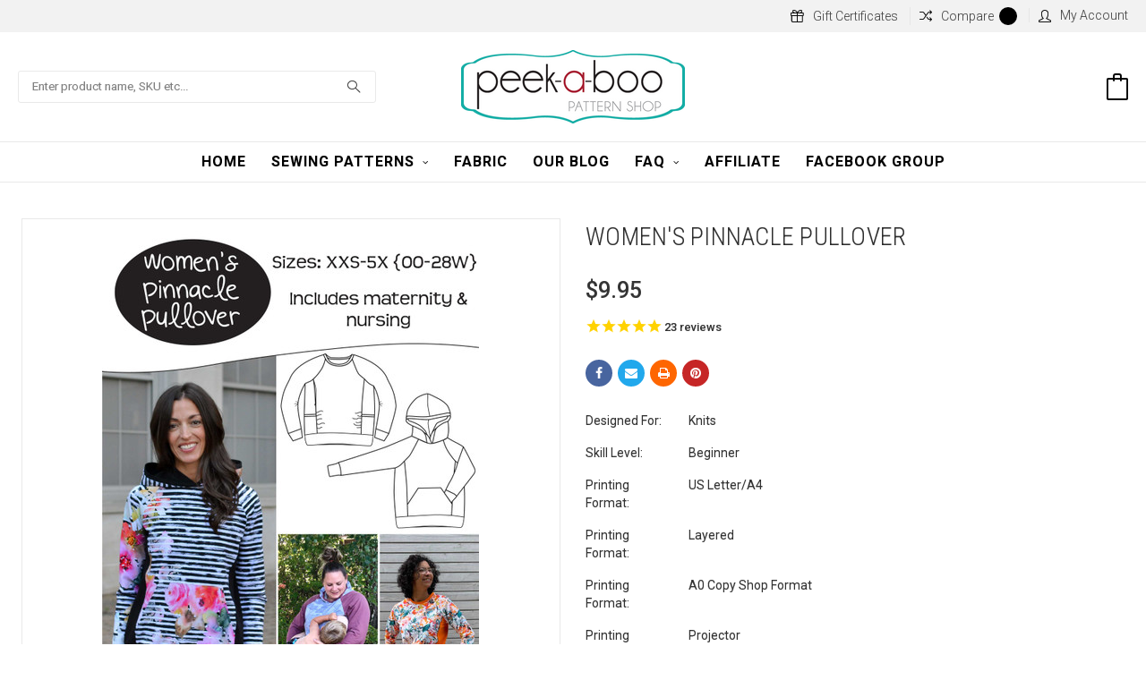

--- FILE ---
content_type: text/html; charset=UTF-8
request_url: https://peekaboopatternshop.com/womens-pinnacle-pullover/
body_size: 34232
content:
<!DOCTYPE html>
<html class="no-js" lang="en">
    <head>
        <title>Women&#x27;s Pinnacle Pullover Pattern | PDF Sewing Pattern</title>
        <meta property="product:price:amount" content="9.95" /><meta property="product:price:currency" content="USD" /><meta property="og:rating" content="5" /><meta property="og:url" content="https://peekaboopatternshop.com/womens-pinnacle-pullover/" /><meta property="og:site_name" content="Peek-a-Boo Pattern Shop" /><meta name="keywords" content="sewing patterns"><meta name="description" content="The Women&#039;s Pinnacle Pullover Pattern features raglan sleeves, side panels, kangaroo pocket, side pockets, choice of neckband or hood, and options for maternity"><link rel='canonical' href='https://peekaboopatternshop.com/womens-pinnacle-pullover/' /><meta name='platform' content='bigcommerce.stencil' /><meta property="og:type" content="product" />
<meta property="og:title" content="Women&#039;s Pinnacle Pullover" />
<meta property="og:description" content="The Women&#039;s Pinnacle Pullover Pattern features raglan sleeves, side panels, kangaroo pocket, side pockets, choice of neckband or hood, and options for maternity" />
<meta property="og:image" content="https://cdn11.bigcommerce.com/s-m91f4azz/products/8928/images/53574/_34450__78235.1767084545.400.629.jpg?c=2" />
<meta property="fb:admins" content="amy@peekaboopatternshop.com" />
<meta property="og:availability" content="instock" />
<meta property="pinterest:richpins" content="enabled" />
        
         
        <link href="https://cdn11.bigcommerce.com/s-m91f4azz/product_images/favicon.jpg" rel="shortcut icon">
        <meta name="viewport" content="width=device-width, initial-scale=1, maximum-scale=1">

        <link rel="preconnect" href="https://peekaboopatternshop.com/" crossorigin />
        <link rel="dns-prefetch" href="https://peekaboopatternshop.com/" />
        <link rel="preconnect" href="https://cdn11.bigcommerce.com/" crossorigin />
        <link rel="dns-prefetch" href="https://cdn11.bigcommerce.com/" />
        <link rel="preconnect" href="https://fonts.googleapis.com/" crossorigin />
        <link rel="dns-prefetch" href="https://fonts.googleapis.com/" />
        <link rel="preconnect" href="https://static.affiliatly.com/" crossorigin />
        <link rel="dns-prefetch" href="https://static.affiliatly.com/" />
        <link rel="preconnect" href="https://analytics.getshogun.com/" crossorigin />
        <link rel="dns-prefetch" href="https://analytics.getshogun.com/" />
        <link rel="preconnect" href="https://ajax.googleapis.com/" crossorigin />
        <link rel="dns-prefetch" href="https://ajax.googleapis.com/" />
        <link rel="preconnect" href="https://fonts.gstatic.com/" crossorigin />
        <link rel="dns-prefetch" href="https://fonts.gstatic.com/" />
        <link rel="preconnect" href="https://cdn1.stamped.io/" crossorigin />
        <link rel="dns-prefetch" href="https://cdn1.stamped.io/" />
        <link rel="preconnect" href="https://cdn-widgetsrepository.yotpo.com/" crossorigin />
        <link rel="dns-prefetch" href="https://cdn-widgetsrepository.yotpo.com/" />
        <link rel="preconnect" href="https://w3.cdn.anvato.net/" crossorigin />
        <link rel="dns-prefetch" href="https://w3.cdn.anvato.net/" />
        <link rel="preconnect" href="https://cdn.jsdelivr.net/" crossorigin />
        <link rel="dns-prefetch" href="https://cdn.jsdelivr.net/" />
        <link rel="preconnect" href="https://www.facebook.com/" crossorigin />
        <link rel="dns-prefetch" href="https://www.facebook.com/" />

        <link rel="preload" href="https://cdn11.bigcommerce.com/s-m91f4azz/stencil/95656be0-ce1c-013e-36fe-0ebc33e90bd1/e/e2447c00-d200-013e-4d1d-26d149433510/dist/theme-bundle.main.js" as="script" />

        <link href="https://fonts.googleapis.com/css?family=Roboto%20Condensed:400,400i,300,300i,700,700i%7COswald:300%7CRoboto:400,400i,100,100i,300,300i,500,500i,700,700i,900,900i&display=swap" rel="stylesheet">
        <link data-stencil-stylesheet href="https://cdn11.bigcommerce.com/s-m91f4azz/stencil/95656be0-ce1c-013e-36fe-0ebc33e90bd1/e/e2447c00-d200-013e-4d1d-26d149433510/css/theme-b0fe62a0-d0a9-013e-65a9-6e771e833a19.css" rel="stylesheet">
        
        <link rel="stylesheet" type="text/css" href="https://cdn.jsdelivr.net/npm/slick-carousel@1.8.1/slick/slick.css"/>
        
        <script src="https://cdn11.bigcommerce.com/s-m91f4azz/stencil/95656be0-ce1c-013e-36fe-0ebc33e90bd1/e/e2447c00-d200-013e-4d1d-26d149433510/modernizr-custom.js"></script>

        <!-- Start Tracking Code for analytics_googleanalytics4 -->

<script data-cfasync="false" src="https://cdn11.bigcommerce.com/shared/js/google_analytics4_bodl_subscribers-358423becf5d870b8b603a81de597c10f6bc7699.js" integrity="sha256-gtOfJ3Avc1pEE/hx6SKj/96cca7JvfqllWA9FTQJyfI=" crossorigin="anonymous"></script>
<script data-cfasync="false">
  (function () {
    window.dataLayer = window.dataLayer || [];

    function gtag(){
        dataLayer.push(arguments);
    }

    function initGA4(event) {
         function setupGtag() {
            function configureGtag() {
                gtag('js', new Date());
                gtag('set', 'developer_id.dMjk3Nj', true);
                gtag('config', 'G-S6RHKHU8JG');
            }

            var script = document.createElement('script');

            script.src = 'https://www.googletagmanager.com/gtag/js?id=G-S6RHKHU8JG';
            script.async = true;
            script.onload = configureGtag;

            document.head.appendChild(script);
        }

        setupGtag();

        if (typeof subscribeOnBodlEvents === 'function') {
            subscribeOnBodlEvents('G-S6RHKHU8JG', false);
        }

        window.removeEventListener(event.type, initGA4);
    }

    

    var eventName = document.readyState === 'complete' ? 'consentScriptsLoaded' : 'DOMContentLoaded';
    window.addEventListener(eventName, initGA4, false);
  })()
</script>

<!-- End Tracking Code for analytics_googleanalytics4 -->

<!-- Start Tracking Code for analytics_siteverification -->

<meta name="google-site-verification" content="57cFsIPf7hoOucSqtgBlzQVaY3mlQKV6VcdTpubaXSI" />

<!-- End Tracking Code for analytics_siteverification -->


<script type="text/javascript" src="https://checkout-sdk.bigcommerce.com/v1/loader.js" defer ></script>
<script src="https://www.google.com/recaptcha/api.js" async defer></script>
<script type="text/javascript">
var BCData = {"product_attributes":{"sku":null,"upc":null,"mpn":null,"gtin":null,"weight":null,"base":true,"image":null,"price":{"without_tax":{"formatted":"$9.95","value":9.95,"currency":"USD"},"tax_label":"Sales Tax"},"out_of_stock_behavior":"hide_option","out_of_stock_message":"Sold Out","available_modifier_values":[],"in_stock_attributes":[],"stock":null,"instock":true,"stock_message":null,"purchasable":true,"purchasing_message":null,"call_for_price_message":null}};
</script>
<script>
    (function() {
        var style = document.createElement('style');
        style.innerHTML = '.rating--small .icon { height: 1rem !important; width: 1rem !important }';
        document.head.appendChild(style);
    })();
</script><!-- MailerLite Universal -->
<script>
    (function(w,d,e,u,f,l,n){w[f]=w[f]||function(){(w[f].q=w[f].q||[])
    .push(arguments);},l=d.createElement(e),l.async=1,l.src=u,
    n=d.getElementsByTagName(e)[0],n.parentNode.insertBefore(l,n);})
    (window,document,'script','https://assets.mailerlite.com/js/universal.js','ml');
    ml('account', '1045027');
</script>
<!-- End MailerLite Universal --><script src="https://dashboard.mailerlite.com/bigcommerce/script/1305/1045027"></script>
 <script data-cfasync="false" src="https://microapps.bigcommerce.com/bodl-events/1.9.4/index.js" integrity="sha256-Y0tDj1qsyiKBRibKllwV0ZJ1aFlGYaHHGl/oUFoXJ7Y=" nonce="" crossorigin="anonymous"></script>
 <script data-cfasync="false" nonce="">

 (function() {
    function decodeBase64(base64) {
       const text = atob(base64);
       const length = text.length;
       const bytes = new Uint8Array(length);
       for (let i = 0; i < length; i++) {
          bytes[i] = text.charCodeAt(i);
       }
       const decoder = new TextDecoder();
       return decoder.decode(bytes);
    }
    window.bodl = JSON.parse(decodeBase64("[base64]"));
 })()

 </script>

<script nonce="">
(function () {
    var xmlHttp = new XMLHttpRequest();

    xmlHttp.open('POST', 'https://bes.gcp.data.bigcommerce.com/nobot');
    xmlHttp.setRequestHeader('Content-Type', 'application/json');
    xmlHttp.send('{"store_id":"673099","timezone_offset":"-7.0","timestamp":"2026-01-18T09:29:27.01420400Z","visit_id":"2b95b402-e86f-4c0d-85ae-b16c32217835","channel_id":1}');
})();
</script>

        

        
        
        
        
        <!-- snippet location htmlhead -->
        <style>
        /* Bigger Navigation Font */
.nav-navigation-list > li > a {
    font-size: 16px !important;
    font-weight: 600 !important;
    letter-spacing: 1px !important;
    text-transform: uppercase !important;
}
        @media screen and (max-width: 1023px) {.header-cart-wrap > div {display:none}}
.card--alternate .card-price span:first-child, .card--alternate .card-price span:last-child {
    display: none;
}
.facetedSearch-refineFilters .sidebarBlock-heading span {
    font-weight: bold !important;
}
.forcedHiderCustom {
    display: none !important;
}

/* Dropdown Menu Fix - Z-Index */
.header,
#menu,
.nav-navigation-block,
.wrapper,
nav,
.navPages {
    z-index: 9999 !important;
    position: relative;
}

.heroCarousel-wrap,
.heroCarousel {
    z-index: 1 !important;
}

/* Dropdown Menu Fix - CSS Hover Fallback */
li:hover > ul.navlist-sub {
    display: block !important;
    visibility: visible !important;
    opacity: 1 !important;
}

/* Mobile Menu Fix */
.mobile-menu-block {
    z-index: 999999 !important;
}
.mobile-menu-block.is-open {
    display: block !important;
    visibility: visible !important;
    transform: translateX(0) !important;
    left: 0 !important;
}
.menu-open-overlay.is-open {
    display: block !important;
    visibility: visible !important;
    opacity: 1 !important;
    z-index: 99999 !important;
}
.menu-open-overlay.is-open {
    display: block !important;
    visibility: visible !important;
    opacity: 1 !important;
}
        </style>

<!-- Delay Google Tag Manager by 1 second -->
<script>
setTimeout(function(){
    (function(w,d,s,l,i){w[l]=w[l]||[];w[l].push({'gtm.start':
    new Date().getTime(),event:'gtm.js'});var f=d.getElementsByTagName(s)[0],
    j=d.createElement(s),dl=l!='dataLayer'?'&l='+l:'';j.async=true;j.src=
    'https://www.googletagmanager.com/gtm.js?id='+i+dl;f.parentNode.insertBefore(j,f);
    })(window,document,'script','dataLayer','GTM-NDTFGZZ');
}, 1000);
</script>

<!-- Delay Google Ads by 1.5 seconds -->
<script>
setTimeout(function(){
    var gtagScript = document.createElement('script');
    gtagScript.async = true;
    gtagScript.src = 'https://www.googletagmanager.com/gtag/js?id=AW-983381819';
    document.head.appendChild(gtagScript);
    
    gtagScript.onload = function() {
        window.dataLayer = window.dataLayer || [];
        function gtag(){dataLayer.push(arguments);}
        gtag('js', new Date());
        gtag('config', 'AW-983381819');
    };
}, 1500);
</script>

<script src="https://ajax.googleapis.com/ajax/libs/jquery/3.4.1/jquery.min.js"></script>

<script>
(function() {
    var slickScript = document.createElement('script');
    slickScript.src = 'https://cdn.jsdelivr.net/npm/slick-carousel@1.8.1/slick/slick.min.js';
    
    slickScript.onload = function() {
        jQuery(document).ready(function($) {
            // Initialize hero carousel
            if ($('.heroCarousel').length && !$('.heroCarousel').hasClass('slick-initialized')) {
                $('.heroCarousel').slick({
                    dots: true,
                    arrows: true,
                    autoplay: true,
                    autoplaySpeed: 5000,
                    fade: true,
                    cssEase: 'linear'
                });
            }
            
            // Initialize product carousels
            $('.productCarousel').each(function() {
                if (!$(this).hasClass('slick-initialized')) {
                    $(this).slick({
                        dots: false,
                        arrows: true,
                        infinite: true,
                        slidesToShow: 4,
                        slidesToScroll: 1,
                        responsive: [
                            { breakpoint: 1024, settings: { slidesToShow: 3 } },
                            { breakpoint: 768, settings: { slidesToShow: 2 } },
                            { breakpoint: 480, settings: { slidesToShow: 1 } }
                        ]
                    });
                }
            });
            
            // Fix dropdown menu hover on homepage
            setTimeout(function() {
                $('.has-subMenu').each(function() {
                    var $link = $(this);
                    var $li = $link.closest('li');
                    var $submenu = $li.find('.navlist-sub').first();
                    
                    if ($submenu.length) {
                        $li.off('mouseenter.menufix3 mouseleave.menufix3');
                        $li.on('mouseenter.menufix3', function() { $submenu.css('display', 'block'); });
                        $li.on('mouseleave.menufix3', function() { $submenu.css('display', 'none'); });
                    }
                });
            }, 500);
        });
    };
    
    slickScript.onerror = function() {
        console.error('Failed to load Slick from CDN');
    };
    
    document.head.appendChild(slickScript);
})();
</script>

<!-- Mobile Menu Fix for Barcelona Theme -->
<script>
document.addEventListener('DOMContentLoaded', function() {
    var toggleBtn = document.querySelector('.mobile-menu-btn');
    var mobileMenu = document.querySelector('.mobile-menu-block');
    var closeBtn = document.querySelector('.mobile-menu-close-btn a');
    var overlay = document.querySelector('.menu-open-overlay');
    
    if (toggleBtn && mobileMenu) {
        toggleBtn.addEventListener('click', function(e) {
            e.preventDefault();
            mobileMenu.classList.toggle('is-open');
            document.body.classList.toggle('has-activeNavPages');
            if (overlay) overlay.classList.toggle('is-open');
        });
    }
    
    if (closeBtn && mobileMenu) {
        closeBtn.addEventListener('click', function(e) {
            e.preventDefault();
            mobileMenu.classList.remove('is-open');
            document.body.classList.remove('has-activeNavPages');
            if (overlay) overlay.classList.remove('is-open');
        });
    }
    
    if (overlay && mobileMenu) {
        overlay.addEventListener('click', function() {
            mobileMenu.classList.remove('is-open');
            document.body.classList.remove('has-activeNavPages');
            overlay.classList.remove('is-open');
        });
    }
});
</script>

    </head>
    <body>

        <svg data-src="https://cdn11.bigcommerce.com/s-m91f4azz/stencil/95656be0-ce1c-013e-36fe-0ebc33e90bd1/e/e2447c00-d200-013e-4d1d-26d149433510/img/icon-sprite.svg" class="icons-svg-sprite"></svg>

        <div class="mobile-menu-block">
  <div class="mobile-menu-inner clearfix">
    <div class="mobile-menu-close-btn align-right clearfix">
      <a href="javascript:void(0)">
        <i class="icon-Shape18"></i>
      </a>
    </div>
      <div class="mobile-menu-item">
        <h4 class="mobile-menu-title"><i class="icon-handbag"></i><span>Categories</span></h4>
        <ul class="mobile-menu-list">
            <li>
              <!-- SECOND LEVEL STARTS -->
<a class="has-subMenu needsclick" href="https://peekaboopatternshop.com/sewing-patterns">
    Sewing Patterns <span class="fa fa-angle-down"></span>
</a>
<ul class="navlist-sub nav-second-level">
    <li>
        <!-- THIRD LEVEL STARTS -->
        <a href="https://peekaboopatternshop.com/amys-picks/" class="needsclick">Amy&#x27;s Picks</a>
        <!-- THIRD LEVEL STARTS -->
    </li>
    <li>
        <!-- THIRD LEVEL STARTS -->
        <a href="https://peekaboopatternshop.com/best-sewing-patterns/" class="needsclick">Best Selling Sewing Patterns</a>
        <!-- THIRD LEVEL STARTS -->
    </li>
    <li>
        <!-- THIRD LEVEL STARTS -->
        <a href="https://peekaboopatternshop.com/pdf-sewing-patterns" class="needsclick">PDF Sewing Patterns</a>
        <!-- THIRD LEVEL STARTS -->
    </li>
    <li>
        <!-- THIRD LEVEL STARTS -->
        <a href="https://peekaboopatternshop.com/sewing-patterns-for-kids" class="needsclick">Sewing Patterns for Kids</a>
        <!-- THIRD LEVEL STARTS -->
    </li>
    <li>
        <!-- THIRD LEVEL STARTS -->
        <a href="https://peekaboopatternshop.com/thrifty-thursday/" class="needsclick">Thrifty Thursday!</a>
        <!-- THIRD LEVEL STARTS -->
    </li>
    <li>
        <!-- THIRD LEVEL STARTS -->
        <a href="https://peekaboopatternshop.com/sewing-patterns-for-women/" class="needsclick">
            Women <span class="fa fa-angle-down fa-rotate-270"></span>
        </a>
        <ul class="navlist-sub nav-third-level">
            <li>

              <!-- FOURTH LEVEL STARTS -->
              <a href="https://peekaboopatternshop.com/sewing-patterns-for-womens-tops/">Tops</a>
              <!-- FOURTH LEVEL STARTS -->

            </li>
            <li>

              <!-- FOURTH LEVEL STARTS -->
              <a href="https://peekaboopatternshop.com/pants-and-skirts/">Pants and Skirts</a>
              <!-- FOURTH LEVEL STARTS -->

            </li>
            <li>

              <!-- FOURTH LEVEL STARTS -->
              <a href="https://peekaboopatternshop.com/dress-patterns-for-women/">Dresses</a>
              <!-- FOURTH LEVEL STARTS -->

            </li>
            <li>

              <!-- FOURTH LEVEL STARTS -->
              <a href="https://peekaboopatternshop.com/womens-pajama-patterns/">Pajamas</a>
              <!-- FOURTH LEVEL STARTS -->

            </li>
            <li>

              <!-- FOURTH LEVEL STARTS -->
              <a href="https://peekaboopatternshop.com/outerwear/">Outerwear</a>
              <!-- FOURTH LEVEL STARTS -->

            </li>
            <li>

              <!-- FOURTH LEVEL STARTS -->
              <a href="https://peekaboopatternshop.com/womens-swimsuit-patterns/">Swimwear</a>
              <!-- FOURTH LEVEL STARTS -->

            </li>
            <li>

              <!-- FOURTH LEVEL STARTS -->
              <a href="https://peekaboopatternshop.com/womens-underwear-pattern/">Underwear</a>
              <!-- FOURTH LEVEL STARTS -->

            </li>
            <li>

              <!-- FOURTH LEVEL STARTS -->
              <a href="https://peekaboopatternshop.com/nursing-friendly-sewing-patterns/">Nursing Friendly</a>
              <!-- FOURTH LEVEL STARTS -->

            </li>
            <li>

              <!-- FOURTH LEVEL STARTS -->
              <a href="https://peekaboopatternshop.com/maternity-sewing-patterns/">Maternity</a>
              <!-- FOURTH LEVEL STARTS -->

            </li>
        </ul>
        <!-- THIRD LEVEL STARTS -->
    </li>
    <li>
        <!-- THIRD LEVEL STARTS -->
        <a href="https://peekaboopatternshop.com/sewing-patterns-for-men/" class="needsclick">Men</a>
        <!-- THIRD LEVEL STARTS -->
    </li>
    <li>
        <!-- THIRD LEVEL STARTS -->
        <a href="https://peekaboopatternshop.com/sewing-patterns-for-girls/" class="needsclick">
            Girls <span class="fa fa-angle-down fa-rotate-270"></span>
        </a>
        <ul class="navlist-sub nav-third-level">
            <li>

              <!-- FOURTH LEVEL STARTS -->
              <a href="https://peekaboopatternshop.com/girls-dress-patterns/">Dresses</a>
              <!-- FOURTH LEVEL STARTS -->

            </li>
            <li>

              <!-- FOURTH LEVEL STARTS -->
              <a href="https://peekaboopatternshop.com/sewing-patterns-for-girls-tops">Tops</a>
              <!-- FOURTH LEVEL STARTS -->

            </li>
            <li>

              <!-- FOURTH LEVEL STARTS -->
              <a href="https://peekaboopatternshop.com/girls-pants-pattern/">Pants and Skirts</a>
              <!-- FOURTH LEVEL STARTS -->

            </li>
            <li>

              <!-- FOURTH LEVEL STARTS -->
              <a href="https://peekaboopatternshop.com/girls-romper-pattern/">Girls Romper Patterns</a>
              <!-- FOURTH LEVEL STARTS -->

            </li>
            <li>

              <!-- FOURTH LEVEL STARTS -->
              <a href="https://peekaboopatternshop.com/girls-swimsuit-pattern/">Swimwear</a>
              <!-- FOURTH LEVEL STARTS -->

            </li>
            <li>

              <!-- FOURTH LEVEL STARTS -->
              <a href="https://peekaboopatternshop.com/leotard-patterns/">Leotards</a>
              <!-- FOURTH LEVEL STARTS -->

            </li>
            <li>

              <!-- FOURTH LEVEL STARTS -->
              <a href="https://peekaboopatternshop.com/girls-pajama-patterns/">Pajamas</a>
              <!-- FOURTH LEVEL STARTS -->

            </li>
            <li>

              <!-- FOURTH LEVEL STARTS -->
              <a href="https://peekaboopatternshop.com/girls-underwear-patterns">Underwear</a>
              <!-- FOURTH LEVEL STARTS -->

            </li>
            <li>

              <!-- FOURTH LEVEL STARTS -->
              <a href="https://peekaboopatternshop.com/girls-jacket-pullover-and-hoodie-paterns/">Jacket, Pullover, and Hoodie Paterns</a>
              <!-- FOURTH LEVEL STARTS -->

            </li>
            <li>

              <!-- FOURTH LEVEL STARTS -->
              <a href="https://peekaboopatternshop.com/girls-hat-pattern/">Hats</a>
              <!-- FOURTH LEVEL STARTS -->

            </li>
            <li>

              <!-- FOURTH LEVEL STARTS -->
              <a href="https://peekaboopatternshop.com/girls-shoes-sock-patterns/">Footwear &amp; Socks</a>
              <!-- FOURTH LEVEL STARTS -->

            </li>
        </ul>
        <!-- THIRD LEVEL STARTS -->
    </li>
    <li>
        <!-- THIRD LEVEL STARTS -->
        <a href="https://peekaboopatternshop.com/boys-sewing-patterns/" class="needsclick">
            Boys <span class="fa fa-angle-down fa-rotate-270"></span>
        </a>
        <ul class="navlist-sub nav-third-level">
            <li>

              <!-- FOURTH LEVEL STARTS -->
              <a href="https://peekaboopatternshop.com/boys-shirt-hoodies-pullover-sewing-pattern/">Shirt, Hoodie, and Pullover</a>
              <!-- FOURTH LEVEL STARTS -->

            </li>
            <li>

              <!-- FOURTH LEVEL STARTS -->
              <a href="https://peekaboopatternshop.com/boys-bottoms-pattern/">Bottoms</a>
              <!-- FOURTH LEVEL STARTS -->

            </li>
            <li>

              <!-- FOURTH LEVEL STARTS -->
              <a href="https://peekaboopatternshop.com/boys-romper-sewing-pattern/">Rompers</a>
              <!-- FOURTH LEVEL STARTS -->

            </li>
            <li>

              <!-- FOURTH LEVEL STARTS -->
              <a href="https://peekaboopatternshop.com/boys-pajama-patterns/">Pajamas</a>
              <!-- FOURTH LEVEL STARTS -->

            </li>
            <li>

              <!-- FOURTH LEVEL STARTS -->
              <a href="https://peekaboopatternshop.com/boys-swimsuit-patterns/">Swimwear</a>
              <!-- FOURTH LEVEL STARTS -->

            </li>
            <li>

              <!-- FOURTH LEVEL STARTS -->
              <a href="https://peekaboopatternshop.com/boys-underwear-pattern/">Underwear/Socks</a>
              <!-- FOURTH LEVEL STARTS -->

            </li>
            <li>

              <!-- FOURTH LEVEL STARTS -->
              <a href="https://peekaboopatternshop.com/boys-jacket-pullover-and-hoodie/">Jacket, Pullover, and Hoodie</a>
              <!-- FOURTH LEVEL STARTS -->

            </li>
            <li>

              <!-- FOURTH LEVEL STARTS -->
              <a href="https://peekaboopatternshop.com/boys-hat-patterns/">Hats</a>
              <!-- FOURTH LEVEL STARTS -->

            </li>
            <li>

              <!-- FOURTH LEVEL STARTS -->
              <a href="https://peekaboopatternshop.com/boys-shoe-patterns/">Footwear</a>
              <!-- FOURTH LEVEL STARTS -->

            </li>
        </ul>
        <!-- THIRD LEVEL STARTS -->
    </li>
    <li>
        <!-- THIRD LEVEL STARTS -->
        <a href="https://peekaboopatternshop.com/baby-sewing-patterns/" class="needsclick">Lullaby Line for Baby</a>
        <!-- THIRD LEVEL STARTS -->
    </li>
    <li>
        <!-- THIRD LEVEL STARTS -->
        <a href="https://peekaboopatternshop.com/sewing-patterns-for-toys-and-gear" class="needsclick">Toys &amp; Gear</a>
        <!-- THIRD LEVEL STARTS -->
    </li>
    <li>
        <!-- THIRD LEVEL STARTS -->
        <a href="https://peekaboopatternshop.com/free-sewing-patterns/" class="needsclick">Free Sewing Patterns</a>
        <!-- THIRD LEVEL STARTS -->
    </li>
    <li>
        <!-- THIRD LEVEL STARTS -->
        <a href="https://peekaboopatternshop.com/clothing-patterns/" class="needsclick">
            Clothing Patterns by Type <span class="fa fa-angle-down fa-rotate-270"></span>
        </a>
        <ul class="navlist-sub nav-third-level">
            <li>

              <!-- FOURTH LEVEL STARTS -->
              <a href="https://peekaboopatternshop.com/costume-patterns">Costume Builder Patterns</a>
              <!-- FOURTH LEVEL STARTS -->

            </li>
            <li>

              <!-- FOURTH LEVEL STARTS -->
              <a href="https://peekaboopatternshop.com/dress-patterns/">Dress Patterns</a>
              <!-- FOURTH LEVEL STARTS -->

            </li>
            <li>

              <!-- FOURTH LEVEL STARTS -->
              <a href="https://peekaboopatternshop.com/shirt-patterns/">Shirt Patterns</a>
              <!-- FOURTH LEVEL STARTS -->

            </li>
            <li>

              <!-- FOURTH LEVEL STARTS -->
              <a href="https://peekaboopatternshop.com/pajama-patterns/">Pajama Patterns</a>
              <!-- FOURTH LEVEL STARTS -->

            </li>
            <li>

              <!-- FOURTH LEVEL STARTS -->
              <a href="https://peekaboopatternshop.com/hoodie-patterns/">Hoodie Patterns</a>
              <!-- FOURTH LEVEL STARTS -->

            </li>
            <li>

              <!-- FOURTH LEVEL STARTS -->
              <a href="https://peekaboopatternshop.com/pants-patterns/">Pants Patterns</a>
              <!-- FOURTH LEVEL STARTS -->

            </li>
            <li>

              <!-- FOURTH LEVEL STARTS -->
              <a href="https://peekaboopatternshop.com/jacket-patterns/">Jacket Patterns</a>
              <!-- FOURTH LEVEL STARTS -->

            </li>
            <li>

              <!-- FOURTH LEVEL STARTS -->
              <a href="https://peekaboopatternshop.com/swimsuit-patterns/">Swimsuit Patterns</a>
              <!-- FOURTH LEVEL STARTS -->

            </li>
            <li>

              <!-- FOURTH LEVEL STARTS -->
              <a href="https://peekaboopatternshop.com/skirt-patterns/">Skirt Patterns</a>
              <!-- FOURTH LEVEL STARTS -->

            </li>
            <li>

              <!-- FOURTH LEVEL STARTS -->
              <a href="https://peekaboopatternshop.com/shorts-patterns/">Shorts Patterns</a>
              <!-- FOURTH LEVEL STARTS -->

            </li>
            <li>

              <!-- FOURTH LEVEL STARTS -->
              <a href="https://peekaboopatternshop.com/underwear-patterns/">Underwear Patterns</a>
              <!-- FOURTH LEVEL STARTS -->

            </li>
            <li>

              <!-- FOURTH LEVEL STARTS -->
              <a href="https://peekaboopatternshop.com/hat-patterns/">Hat Patterns</a>
              <!-- FOURTH LEVEL STARTS -->

            </li>
        </ul>
        <!-- THIRD LEVEL STARTS -->
    </li>
    <li>
        <!-- THIRD LEVEL STARTS -->
        <a href="https://peekaboopatternshop.com/patterns-by-fabric-type/" class="needsclick">
            Patterns by Fabric Type <span class="fa fa-angle-down fa-rotate-270"></span>
        </a>
        <ul class="navlist-sub nav-third-level">
            <li>

              <!-- FOURTH LEVEL STARTS -->
              <a href="https://peekaboopatternshop.com/knit-sewing-patterns/">Patterns for Knits</a>
              <!-- FOURTH LEVEL STARTS -->

            </li>
            <li>

              <!-- FOURTH LEVEL STARTS -->
              <a href="https://peekaboopatternshop.com/woven-sewing-patterns/">Patterns for Wovens</a>
              <!-- FOURTH LEVEL STARTS -->

            </li>
        </ul>
        <!-- THIRD LEVEL STARTS -->
    </li>
    <li>
        <!-- THIRD LEVEL STARTS -->
        <a href="https://peekaboopatternshop.com/shop-by-skill-level/" class="needsclick">
            Patterns by Skill Level <span class="fa fa-angle-down fa-rotate-270"></span>
        </a>
        <ul class="navlist-sub nav-third-level">
            <li>

              <!-- FOURTH LEVEL STARTS -->
              <a href="https://peekaboopatternshop.com/sewing-patterns-for-beginners/">Sewing Patterns for Beginners</a>
              <!-- FOURTH LEVEL STARTS -->

            </li>
            <li>

              <!-- FOURTH LEVEL STARTS -->
              <a href="https://peekaboopatternshop.com/intermediate-sewing-patterns/">Intermediate Sewing Patterns</a>
              <!-- FOURTH LEVEL STARTS -->

            </li>
            <li>

              <!-- FOURTH LEVEL STARTS -->
              <a href="https://peekaboopatternshop.com/advanced-sewing-patterns/">Advanced Sewing Patterns</a>
              <!-- FOURTH LEVEL STARTS -->

            </li>
        </ul>
        <!-- THIRD LEVEL STARTS -->
    </li>
</ul>
<!-- SECOND LEVEL ENDS -->
            </li>
            <li>
              <!-- SECOND LEVEL STARTS -->
<a class="has-subMenu needsclick" href="https://peekaboopatternshop.com/size/">
    Shop by Size <span class="fa fa-angle-down"></span>
</a>
<ul class="navlist-sub nav-second-level">
    <li>
        <!-- THIRD LEVEL STARTS -->
        <a href="https://peekaboopatternshop.com/18-doll/" class="needsclick">18&quot; Doll</a>
        <!-- THIRD LEVEL STARTS -->
    </li>
    <li>
        <!-- THIRD LEVEL STARTS -->
        <a href="https://peekaboopatternshop.com/plus-size-sewing-patterns/" class="needsclick">Plus Size Sewing Patterns</a>
        <!-- THIRD LEVEL STARTS -->
    </li>
    <li>
        <!-- THIRD LEVEL STARTS -->
        <a href="https://peekaboopatternshop.com/preemie-sewing-patterns/" class="needsclick">Preemie Sewing Patterns</a>
        <!-- THIRD LEVEL STARTS -->
    </li>
    <li>
        <!-- THIRD LEVEL STARTS -->
        <a href="https://peekaboopatternshop.com/newborn-sewing-patterns/" class="needsclick">Newborn Sewing Patterns</a>
        <!-- THIRD LEVEL STARTS -->
    </li>
    <li>
        <!-- THIRD LEVEL STARTS -->
        <a href="https://peekaboopatternshop.com/new-category-2/" class="needsclick">3 mos.</a>
        <!-- THIRD LEVEL STARTS -->
    </li>
    <li>
        <!-- THIRD LEVEL STARTS -->
        <a href="https://peekaboopatternshop.com/new-category-3/" class="needsclick">6 mos.</a>
        <!-- THIRD LEVEL STARTS -->
    </li>
    <li>
        <!-- THIRD LEVEL STARTS -->
        <a href="https://peekaboopatternshop.com/new-category-14/" class="needsclick">9 mos.</a>
        <!-- THIRD LEVEL STARTS -->
    </li>
    <li>
        <!-- THIRD LEVEL STARTS -->
        <a href="https://peekaboopatternshop.com/12-mos/" class="needsclick">12 mos.</a>
        <!-- THIRD LEVEL STARTS -->
    </li>
    <li>
        <!-- THIRD LEVEL STARTS -->
        <a href="https://peekaboopatternshop.com/18-mos/" class="needsclick">18 mos.</a>
        <!-- THIRD LEVEL STARTS -->
    </li>
    <li>
        <!-- THIRD LEVEL STARTS -->
        <a href="https://peekaboopatternshop.com/2t/" class="needsclick">2t</a>
        <!-- THIRD LEVEL STARTS -->
    </li>
    <li>
        <!-- THIRD LEVEL STARTS -->
        <a href="https://peekaboopatternshop.com/3t/" class="needsclick">3t</a>
        <!-- THIRD LEVEL STARTS -->
    </li>
    <li>
        <!-- THIRD LEVEL STARTS -->
        <a href="https://peekaboopatternshop.com/4t/" class="needsclick">4t</a>
        <!-- THIRD LEVEL STARTS -->
    </li>
    <li>
        <!-- THIRD LEVEL STARTS -->
        <a href="https://peekaboopatternshop.com/5/" class="needsclick">5</a>
        <!-- THIRD LEVEL STARTS -->
    </li>
    <li>
        <!-- THIRD LEVEL STARTS -->
        <a href="https://peekaboopatternshop.com/6/" class="needsclick">6</a>
        <!-- THIRD LEVEL STARTS -->
    </li>
    <li>
        <!-- THIRD LEVEL STARTS -->
        <a href="https://peekaboopatternshop.com/7/" class="needsclick">7</a>
        <!-- THIRD LEVEL STARTS -->
    </li>
    <li>
        <!-- THIRD LEVEL STARTS -->
        <a href="https://peekaboopatternshop.com/8/" class="needsclick">8</a>
        <!-- THIRD LEVEL STARTS -->
    </li>
    <li>
        <!-- THIRD LEVEL STARTS -->
        <a href="https://peekaboopatternshop.com/10/" class="needsclick">10</a>
        <!-- THIRD LEVEL STARTS -->
    </li>
    <li>
        <!-- THIRD LEVEL STARTS -->
        <a href="https://peekaboopatternshop.com/12/" class="needsclick">12</a>
        <!-- THIRD LEVEL STARTS -->
    </li>
</ul>
<!-- SECOND LEVEL ENDS -->
            </li>
        </ul>
      </div>
      <div class="mobile-menu-item">
        <h4 class="mobile-menu-title"><i class="icon-bulb-idea"></i><span>Quick links</span></h4>
        <ul class="mobile-menu-list">
            <li>
              <!-- SECOND LEVEL STARTS -->
<a href="https://peekaboopatternshop.com/fabric">Fabric</a>
<!-- SECOND LEVEL ENDS -->
            </li>
            <li>
              <!-- SECOND LEVEL STARTS -->
<a href="https://peekaboopatternshop.com/our-blog">Our Blog</a>
<!-- SECOND LEVEL ENDS -->
            </li>
            <li>
              <!-- SECOND LEVEL STARTS -->
<a class="has-subMenu needsclick" href="https://peekaboopatternshop.com/faq/">
    FAQ <span class="fa fa-angle-down"></span>
</a>
<ul class="navlist-sub nav-second-level">
    <li>
        <!-- THIRD LEVEL STARTS -->
        <a href="https://peekaboopatternshop.com/about-us/" class="needsclick">About Us</a>
        <!-- THIRD LEVEL STARTS -->
    </li>
    <li>
        <!-- THIRD LEVEL STARTS -->
        <a href="https://peekaboopatternshop.com/terms-and-conditions/" class="needsclick">Terms and Conditions</a>
        <!-- THIRD LEVEL STARTS -->
    </li>
    <li>
        <!-- THIRD LEVEL STARTS -->
        <a href="https://peekaboopatternshop.com/contact-us/" class="needsclick">Contact Us</a>
        <!-- THIRD LEVEL STARTS -->
    </li>
    <li>
        <!-- THIRD LEVEL STARTS -->
        <a href="https://peekaboopatternshop.com/discounts/" class="needsclick">Discounts</a>
        <!-- THIRD LEVEL STARTS -->
    </li>
    <li>
        <!-- THIRD LEVEL STARTS -->
        <a href="https://peekaboopatternshop.com/shipping/" class="needsclick">Shipping</a>
        <!-- THIRD LEVEL STARTS -->
    </li>
    <li>
        <!-- THIRD LEVEL STARTS -->
        <a href="https://peekaboopatternshop.com/privacy-policy/" class="needsclick">Privacy Policy</a>
        <!-- THIRD LEVEL STARTS -->
    </li>
    <li>
        <!-- THIRD LEVEL STARTS -->
        <a href="https://peekaboopatternshop.com/equality-statement/" class="needsclick">Equality Statement</a>
        <!-- THIRD LEVEL STARTS -->
    </li>
</ul>
<!-- SECOND LEVEL ENDS -->
            </li>
            <li>
              <!-- SECOND LEVEL STARTS -->
<a href="https://affiliates.peekaboopatternshop.com/">Affiliate</a>
<!-- SECOND LEVEL ENDS -->
            </li>
            <li>
              <!-- SECOND LEVEL STARTS -->
<a href="https://www.facebook.com/groups/peekaboopatternshop">Facebook Group</a>
<!-- SECOND LEVEL ENDS -->
            </li>
        </ul>
      </div>
      <div class="mobile-menu-item">
        <h4 class="mobile-menu-title"><i class="icon-firewall-star"></i><span>Brands</span></h4>
        <ul class="mobile-menu-list">
          <li><a href="https://peekaboopatternshop.com/brands/">View All</a></li>
        </ul>
      </div>
      <div class="mobile-menu-item">
        <h4 class="mobile-menu-title"><i class="icon-user-male"></i><span>My Account</span></h4>
        <ul class="mobile-menu-list">
                    <li class="navUser-item navUser-item--account">
    <a class="navUser-action needsclick" href="/account.php">
      <i class="icon-user-male"></i>My Account
    </a>
    <ul class="navUser-section-sub section-sub-right">
        <li class="navUser-item">
          <a class="navUser-action" href="/login.php">
            <i class="icon-lock"></i><span>Sign in</span>
          </a>
        </li>
        <li class="navUser-item">
          <a class="navUser-action" href="/login.php?action=create_account">
            <i class="icon-edit-1"></i><span>Register</span>
          </a>
        </li>
        <li class="navUser-item">
            <a class="navUser-action" href="/wishlist.php">
              <i class="icon-heart"></i>
              <span>Wish Lists</span>
            </a>
        </li>
      <!--
          <li class="navUser-item">
              <a class="navUser-action" href="/giftcertificates.php">
                <i class="icon-gift"></i><span>Gift Certificates</span>
              </a>
          </li>
      -->
    </ul>
</li>
        </ul>
      </div>
  </div>
</div>
<div class="menu-open-overlay"></div>
<header class="header" role="banner">
  <nav class="navUser">
  <div class="wrapper clearfix">
    <div class="custom-row">
      <div class="column medium-5 small-6">
        <ul class="navUser-section">
                </ul>
      </div>
      <div class="column medium-7 small-6 float-right">
        <ul class="navUser-section navUser-section--alt float-right">
            
          <li class="navUser-item">
              <a class="navUser-action" href="/giftcertificates.php">
                <i class="icon-gift"></i><span>Gift Certificates</span>
              </a>
          </li>
      
          <li class="navUser-item navUser-item-compare">
              <a class="navUser-action navUser-item--compare" href="/compare" data-compare-nav>
                <i class="icon-shuffle"></i><span>Compare</span>
                <span class="countPill"></span>
              </a>
          </li>
          <li class="navUser-item navUser-item--account">
    <a class="navUser-action needsclick" href="/account.php">
      <i class="icon-user-male"></i>My Account
    </a>
    <ul class="navUser-section-sub section-sub-right">
        <li class="navUser-item">
          <a class="navUser-action" href="/login.php">
            <i class="icon-lock"></i><span>Sign in</span>
          </a>
        </li>
        <li class="navUser-item">
          <a class="navUser-action" href="/login.php?action=create_account">
            <i class="icon-edit-1"></i><span>Register</span>
          </a>
        </li>
        <li class="navUser-item">
            <a class="navUser-action" href="/wishlist.php">
              <i class="icon-heart"></i>
              <span>Wish Lists</span>
            </a>
        </li>
      <!--
          <li class="navUser-item">
              <a class="navUser-action" href="/giftcertificates.php">
                <i class="icon-gift"></i><span>Gift Certificates</span>
              </a>
          </li>
      -->
    </ul>
</li>
        </ul>
      </div>
    </div>
  </div>
</nav>

  <div class="header-middle-block Sewing Patterns">
    <div class="wrapper">
      <div class="custom-row">
        <div class="display-table-first">
        <div class="column large-4 medium-6 mob-large-6 small-12 header-search-wrap">
          <div class="header-search-block" id="quickSearch" aria-hidden="true" tabindex="-1" data-prevent-quick-search-close>
              <!-- snippet location forms_search -->
<form action="/search.php" class="searchform">
    <fieldset class="form-fieldset">
      <label class="is-srOnly" for="search_query">Search</label>
      <input class="form-input" data-search-quick name="search_query"
      id="search_query" data-error-message="Search field cannot be empty."
      placeholder="Enter product name, SKU etc..." autocomplete="off">
      <span class="icon-magnifier-1"></span>
    </fieldset>
</form>
<section class="quickSearchResults dropdown-menu-custom" data-bind="html: results"></section>
          </div>
        </div>
        <div class="column large-4 small-12 header-logo-wrap">
          <div class="custom-row">
            <div class="display-table">
              <div class="column small-2 show-medium-down">
                <a href="javascript:void(0);" class="mobile-menu-btn align-center">
                  <span>
                    <i>&nbsp;</i>
                  </span>
                </a>
              </div>
              <div class="column large-12 small-8">
                <div class="header-logo align-center">
                    <a href="https://peekaboopatternshop.com/">
        <img class="header-logo-image" fetchpriority="high" src="https://cdn11.bigcommerce.com/s-m91f4azz/images/stencil/250x100/pab_teal_border_1520879748__69855.original.png" alt="Peek-a-Boo Pattern Shop" title="Peek-a-Boo Pattern Shop" width="250" height="82" />
</a>
                </div>
              </div>
              <div class="column small-2 show-medium-down">
                <div class="mobile-cart-link clearfix"></div>
              </div>
            </div>
          </div>
        </div>
        <div class="column large-4 medium-6 mob-large-6 small-12 header-cart-wrap">
          <div class="header-right-block float-right clearfix">
            <div class="navUser-item navUser-item--cart float-left">
                <a class="navUser-action" data-cart-preview data-dropdown="cart-preview-dropdown" data-options="align:right"
                    href="/cart.php">
                    <p class="navUser-item-cartLabel margin-none">
                      <i class="icon-shopping-bag"></i>
                      <span class="cart-count cart-quantity countPill--positive forcedHiderCustom" style="display:block">0</span>
                    </p>
                </a>
                <div class="dropdown-menu" id="cart-preview-dropdown" data-dropdown-content aria-hidden="true"></div>
            </div>
          </div>
        </div>
        </div>
      </div>
    </div>
  </div>

  <div data-content-region="header_bottom"></div>
  <div class="nav-navigation-wrap apply-sticky">
    <div class="nav-navigation-block" id="menu" data-menu>
      <div class="wrapper">
        <nav>
  <ul class="nav-navigation-list nav-first-level ">
        <li class="navPages-home Sewing Patterns">
          <a href="https://peekaboopatternshop.com/" class="needsclick">Home</a>
        </li>
          <li class="nav-list-alt Sewing Patterns">
            <a class="has-subMenu needsclick" href="https://peekaboopatternshop.com/sewing-patterns">
    Sewing Patterns
    <span class="fa fa-angle-down"></span>
</a>

<ul class="navlist-sub-alternate-wrap">
  <li class="clearfix">
    <div class="navlist-sub-alternate float-left">
        <div class="navlist-sub-alternate-item">
          <!-- THIRD LEVEL STARTS -->
            <a href="https://peekaboopatternshop.com/amys-picks/">Amy&#x27;s Picks</a>
          <!-- THIRD LEVEL STARTS -->
      </div>
        <div class="navlist-sub-alternate-item">
          <!-- THIRD LEVEL STARTS -->
            <a href="https://peekaboopatternshop.com/best-sewing-patterns/">Best Selling Sewing Patterns</a>
          <!-- THIRD LEVEL STARTS -->
      </div>
        <div class="navlist-sub-alternate-item">
          <!-- THIRD LEVEL STARTS -->
            <a href="https://peekaboopatternshop.com/pdf-sewing-patterns">PDF Sewing Patterns</a>
          <!-- THIRD LEVEL STARTS -->
      </div>
        <div class="navlist-sub-alternate-item">
          <!-- THIRD LEVEL STARTS -->
            <a href="https://peekaboopatternshop.com/sewing-patterns-for-kids">Sewing Patterns for Kids</a>
          <!-- THIRD LEVEL STARTS -->
      </div>
        <div class="navlist-sub-alternate-item">
          <!-- THIRD LEVEL STARTS -->
            <a href="https://peekaboopatternshop.com/thrifty-thursday/">Thrifty Thursday!</a>
          <!-- THIRD LEVEL STARTS -->
      </div>
        <div class="navlist-sub-alternate-item">
          <!-- THIRD LEVEL STARTS -->
            <p><a href="https://peekaboopatternshop.com/sewing-patterns-for-women/">Women</a></p>
            <div class="custom-row">
                <div class="navlist-sub-alternate-column column large-3">
                  <a href="https://peekaboopatternshop.com/sewing-patterns-for-womens-tops/">Tops</a>
                </div>
                <div class="navlist-sub-alternate-column column large-3">
                  <a href="https://peekaboopatternshop.com/pants-and-skirts/">Pants and Skirts</a>
                </div>
                <div class="navlist-sub-alternate-column column large-3">
                  <a href="https://peekaboopatternshop.com/dress-patterns-for-women/">Dresses</a>
                </div>
                <div class="navlist-sub-alternate-column column large-3">
                  <a href="https://peekaboopatternshop.com/womens-pajama-patterns/">Pajamas</a>
                </div>
                <div class="navlist-sub-alternate-column column large-3">
                  <a href="https://peekaboopatternshop.com/outerwear/">Outerwear</a>
                </div>
                <div class="navlist-sub-alternate-column column large-3">
                  <a href="https://peekaboopatternshop.com/womens-swimsuit-patterns/">Swimwear</a>
                </div>
                <div class="navlist-sub-alternate-column column large-3">
                  <a href="https://peekaboopatternshop.com/womens-underwear-pattern/">Underwear</a>
                </div>
                <div class="navlist-sub-alternate-column column large-3">
                  <a href="https://peekaboopatternshop.com/nursing-friendly-sewing-patterns/">Nursing Friendly</a>
                </div>
                <div class="navlist-sub-alternate-column column large-3">
                  <a href="https://peekaboopatternshop.com/maternity-sewing-patterns/">Maternity</a>
                </div>
            </div>
          <!-- THIRD LEVEL STARTS -->
      </div>
        <div class="navlist-sub-alternate-item">
          <!-- THIRD LEVEL STARTS -->
            <a href="https://peekaboopatternshop.com/sewing-patterns-for-men/">Men</a>
          <!-- THIRD LEVEL STARTS -->
      </div>
        <div class="navlist-sub-alternate-item">
          <!-- THIRD LEVEL STARTS -->
            <p><a href="https://peekaboopatternshop.com/sewing-patterns-for-girls/">Girls</a></p>
            <div class="custom-row">
                <div class="navlist-sub-alternate-column column large-3">
                  <a href="https://peekaboopatternshop.com/girls-dress-patterns/">Dresses</a>
                </div>
                <div class="navlist-sub-alternate-column column large-3">
                  <a href="https://peekaboopatternshop.com/sewing-patterns-for-girls-tops">Tops</a>
                </div>
                <div class="navlist-sub-alternate-column column large-3">
                  <a href="https://peekaboopatternshop.com/girls-pants-pattern/">Pants and Skirts</a>
                </div>
                <div class="navlist-sub-alternate-column column large-3">
                  <a href="https://peekaboopatternshop.com/girls-romper-pattern/">Girls Romper Patterns</a>
                </div>
                <div class="navlist-sub-alternate-column column large-3">
                  <a href="https://peekaboopatternshop.com/girls-swimsuit-pattern/">Swimwear</a>
                </div>
                <div class="navlist-sub-alternate-column column large-3">
                  <a href="https://peekaboopatternshop.com/leotard-patterns/">Leotards</a>
                </div>
                <div class="navlist-sub-alternate-column column large-3">
                  <a href="https://peekaboopatternshop.com/girls-pajama-patterns/">Pajamas</a>
                </div>
                <div class="navlist-sub-alternate-column column large-3">
                  <a href="https://peekaboopatternshop.com/girls-underwear-patterns">Underwear</a>
                </div>
                <div class="navlist-sub-alternate-column column large-3">
                  <a href="https://peekaboopatternshop.com/girls-jacket-pullover-and-hoodie-paterns/">Jacket, Pullover, and Hoodie Paterns</a>
                </div>
                <div class="navlist-sub-alternate-column column large-3">
                  <a href="https://peekaboopatternshop.com/girls-hat-pattern/">Hats</a>
                </div>
                <div class="navlist-sub-alternate-column column large-3">
                  <a href="https://peekaboopatternshop.com/girls-shoes-sock-patterns/">Footwear &amp; Socks</a>
                </div>
            </div>
          <!-- THIRD LEVEL STARTS -->
      </div>
        <div class="navlist-sub-alternate-item">
          <!-- THIRD LEVEL STARTS -->
            <p><a href="https://peekaboopatternshop.com/boys-sewing-patterns/">Boys</a></p>
            <div class="custom-row">
                <div class="navlist-sub-alternate-column column large-3">
                  <a href="https://peekaboopatternshop.com/boys-shirt-hoodies-pullover-sewing-pattern/">Shirt, Hoodie, and Pullover</a>
                </div>
                <div class="navlist-sub-alternate-column column large-3">
                  <a href="https://peekaboopatternshop.com/boys-bottoms-pattern/">Bottoms</a>
                </div>
                <div class="navlist-sub-alternate-column column large-3">
                  <a href="https://peekaboopatternshop.com/boys-romper-sewing-pattern/">Rompers</a>
                </div>
                <div class="navlist-sub-alternate-column column large-3">
                  <a href="https://peekaboopatternshop.com/boys-pajama-patterns/">Pajamas</a>
                </div>
                <div class="navlist-sub-alternate-column column large-3">
                  <a href="https://peekaboopatternshop.com/boys-swimsuit-patterns/">Swimwear</a>
                </div>
                <div class="navlist-sub-alternate-column column large-3">
                  <a href="https://peekaboopatternshop.com/boys-underwear-pattern/">Underwear/Socks</a>
                </div>
                <div class="navlist-sub-alternate-column column large-3">
                  <a href="https://peekaboopatternshop.com/boys-jacket-pullover-and-hoodie/">Jacket, Pullover, and Hoodie</a>
                </div>
                <div class="navlist-sub-alternate-column column large-3">
                  <a href="https://peekaboopatternshop.com/boys-hat-patterns/">Hats</a>
                </div>
                <div class="navlist-sub-alternate-column column large-3">
                  <a href="https://peekaboopatternshop.com/boys-shoe-patterns/">Footwear</a>
                </div>
            </div>
          <!-- THIRD LEVEL STARTS -->
      </div>
        <div class="navlist-sub-alternate-item">
          <!-- THIRD LEVEL STARTS -->
            <a href="https://peekaboopatternshop.com/baby-sewing-patterns/">Lullaby Line for Baby</a>
          <!-- THIRD LEVEL STARTS -->
      </div>
        <div class="navlist-sub-alternate-item">
          <!-- THIRD LEVEL STARTS -->
            <a href="https://peekaboopatternshop.com/sewing-patterns-for-toys-and-gear">Toys &amp; Gear</a>
          <!-- THIRD LEVEL STARTS -->
      </div>
        <div class="navlist-sub-alternate-item">
          <!-- THIRD LEVEL STARTS -->
            <a href="https://peekaboopatternshop.com/free-sewing-patterns/">Free Sewing Patterns</a>
          <!-- THIRD LEVEL STARTS -->
      </div>
        <div class="navlist-sub-alternate-item">
          <!-- THIRD LEVEL STARTS -->
            <p><a href="https://peekaboopatternshop.com/clothing-patterns/">Clothing Patterns by Type</a></p>
            <div class="custom-row">
                <div class="navlist-sub-alternate-column column large-3">
                  <a href="https://peekaboopatternshop.com/costume-patterns">Costume Builder Patterns</a>
                </div>
                <div class="navlist-sub-alternate-column column large-3">
                  <a href="https://peekaboopatternshop.com/dress-patterns/">Dress Patterns</a>
                </div>
                <div class="navlist-sub-alternate-column column large-3">
                  <a href="https://peekaboopatternshop.com/shirt-patterns/">Shirt Patterns</a>
                </div>
                <div class="navlist-sub-alternate-column column large-3">
                  <a href="https://peekaboopatternshop.com/pajama-patterns/">Pajama Patterns</a>
                </div>
                <div class="navlist-sub-alternate-column column large-3">
                  <a href="https://peekaboopatternshop.com/hoodie-patterns/">Hoodie Patterns</a>
                </div>
                <div class="navlist-sub-alternate-column column large-3">
                  <a href="https://peekaboopatternshop.com/pants-patterns/">Pants Patterns</a>
                </div>
                <div class="navlist-sub-alternate-column column large-3">
                  <a href="https://peekaboopatternshop.com/jacket-patterns/">Jacket Patterns</a>
                </div>
                <div class="navlist-sub-alternate-column column large-3">
                  <a href="https://peekaboopatternshop.com/swimsuit-patterns/">Swimsuit Patterns</a>
                </div>
                <div class="navlist-sub-alternate-column column large-3">
                  <a href="https://peekaboopatternshop.com/skirt-patterns/">Skirt Patterns</a>
                </div>
                <div class="navlist-sub-alternate-column column large-3">
                  <a href="https://peekaboopatternshop.com/shorts-patterns/">Shorts Patterns</a>
                </div>
                <div class="navlist-sub-alternate-column column large-3">
                  <a href="https://peekaboopatternshop.com/underwear-patterns/">Underwear Patterns</a>
                </div>
                <div class="navlist-sub-alternate-column column large-3">
                  <a href="https://peekaboopatternshop.com/hat-patterns/">Hat Patterns</a>
                </div>
            </div>
          <!-- THIRD LEVEL STARTS -->
      </div>
        <div class="navlist-sub-alternate-item">
          <!-- THIRD LEVEL STARTS -->
            <p><a href="https://peekaboopatternshop.com/patterns-by-fabric-type/">Patterns by Fabric Type</a></p>
            <div class="custom-row">
                <div class="navlist-sub-alternate-column column large-3">
                  <a href="https://peekaboopatternshop.com/knit-sewing-patterns/">Patterns for Knits</a>
                </div>
                <div class="navlist-sub-alternate-column column large-3">
                  <a href="https://peekaboopatternshop.com/woven-sewing-patterns/">Patterns for Wovens</a>
                </div>
            </div>
          <!-- THIRD LEVEL STARTS -->
      </div>
        <div class="navlist-sub-alternate-item">
          <!-- THIRD LEVEL STARTS -->
            <p><a href="https://peekaboopatternshop.com/shop-by-skill-level/">Patterns by Skill Level</a></p>
            <div class="custom-row">
                <div class="navlist-sub-alternate-column column large-3">
                  <a href="https://peekaboopatternshop.com/sewing-patterns-for-beginners/">Sewing Patterns for Beginners</a>
                </div>
                <div class="navlist-sub-alternate-column column large-3">
                  <a href="https://peekaboopatternshop.com/intermediate-sewing-patterns/">Intermediate Sewing Patterns</a>
                </div>
                <div class="navlist-sub-alternate-column column large-3">
                  <a href="https://peekaboopatternshop.com/advanced-sewing-patterns/">Advanced Sewing Patterns</a>
                </div>
            </div>
          <!-- THIRD LEVEL STARTS -->
      </div>
    </div>
  </li>
</ul>


          </li>
          <li class="Shop by Size">
            <!-- SECOND LEVEL STARTS -->
<a class="has-subMenu needsclick" href="https://peekaboopatternshop.com/size/">
    Shop by Size <span class="fa fa-angle-down"></span>
</a>
<ul class="navlist-sub nav-second-level">
    <li>
        <!-- THIRD LEVEL STARTS -->
        <a href="https://peekaboopatternshop.com/18-doll/" class="needsclick">18&quot; Doll</a>
        <!-- THIRD LEVEL STARTS -->
    </li>
    <li>
        <!-- THIRD LEVEL STARTS -->
        <a href="https://peekaboopatternshop.com/plus-size-sewing-patterns/" class="needsclick">Plus Size Sewing Patterns</a>
        <!-- THIRD LEVEL STARTS -->
    </li>
    <li>
        <!-- THIRD LEVEL STARTS -->
        <a href="https://peekaboopatternshop.com/preemie-sewing-patterns/" class="needsclick">Preemie Sewing Patterns</a>
        <!-- THIRD LEVEL STARTS -->
    </li>
    <li>
        <!-- THIRD LEVEL STARTS -->
        <a href="https://peekaboopatternshop.com/newborn-sewing-patterns/" class="needsclick">Newborn Sewing Patterns</a>
        <!-- THIRD LEVEL STARTS -->
    </li>
    <li>
        <!-- THIRD LEVEL STARTS -->
        <a href="https://peekaboopatternshop.com/new-category-2/" class="needsclick">3 mos.</a>
        <!-- THIRD LEVEL STARTS -->
    </li>
    <li>
        <!-- THIRD LEVEL STARTS -->
        <a href="https://peekaboopatternshop.com/new-category-3/" class="needsclick">6 mos.</a>
        <!-- THIRD LEVEL STARTS -->
    </li>
    <li>
        <!-- THIRD LEVEL STARTS -->
        <a href="https://peekaboopatternshop.com/new-category-14/" class="needsclick">9 mos.</a>
        <!-- THIRD LEVEL STARTS -->
    </li>
    <li>
        <!-- THIRD LEVEL STARTS -->
        <a href="https://peekaboopatternshop.com/12-mos/" class="needsclick">12 mos.</a>
        <!-- THIRD LEVEL STARTS -->
    </li>
    <li>
        <!-- THIRD LEVEL STARTS -->
        <a href="https://peekaboopatternshop.com/18-mos/" class="needsclick">18 mos.</a>
        <!-- THIRD LEVEL STARTS -->
    </li>
    <li>
        <!-- THIRD LEVEL STARTS -->
        <a href="https://peekaboopatternshop.com/2t/" class="needsclick">2t</a>
        <!-- THIRD LEVEL STARTS -->
    </li>
    <li>
        <!-- THIRD LEVEL STARTS -->
        <a href="https://peekaboopatternshop.com/3t/" class="needsclick">3t</a>
        <!-- THIRD LEVEL STARTS -->
    </li>
    <li>
        <!-- THIRD LEVEL STARTS -->
        <a href="https://peekaboopatternshop.com/4t/" class="needsclick">4t</a>
        <!-- THIRD LEVEL STARTS -->
    </li>
    <li>
        <!-- THIRD LEVEL STARTS -->
        <a href="https://peekaboopatternshop.com/5/" class="needsclick">5</a>
        <!-- THIRD LEVEL STARTS -->
    </li>
    <li>
        <!-- THIRD LEVEL STARTS -->
        <a href="https://peekaboopatternshop.com/6/" class="needsclick">6</a>
        <!-- THIRD LEVEL STARTS -->
    </li>
    <li>
        <!-- THIRD LEVEL STARTS -->
        <a href="https://peekaboopatternshop.com/7/" class="needsclick">7</a>
        <!-- THIRD LEVEL STARTS -->
    </li>
    <li>
        <!-- THIRD LEVEL STARTS -->
        <a href="https://peekaboopatternshop.com/8/" class="needsclick">8</a>
        <!-- THIRD LEVEL STARTS -->
    </li>
    <li>
        <!-- THIRD LEVEL STARTS -->
        <a href="https://peekaboopatternshop.com/10/" class="needsclick">10</a>
        <!-- THIRD LEVEL STARTS -->
    </li>
    <li>
        <!-- THIRD LEVEL STARTS -->
        <a href="https://peekaboopatternshop.com/12/" class="needsclick">12</a>
        <!-- THIRD LEVEL STARTS -->
    </li>
</ul>
<!-- SECOND LEVEL ENDS -->
          </li>

            <li>
              <!-- SECOND LEVEL STARTS -->
<a href="https://peekaboopatternshop.com/fabric">Fabric</a>
<!-- SECOND LEVEL ENDS -->
            </li>
            <li>
              <!-- SECOND LEVEL STARTS -->
<a href="https://peekaboopatternshop.com/our-blog">Our Blog</a>
<!-- SECOND LEVEL ENDS -->
            </li>
            <li>
              <!-- SECOND LEVEL STARTS -->
<a class="has-subMenu needsclick" href="https://peekaboopatternshop.com/faq/">
    FAQ <span class="fa fa-angle-down"></span>
</a>
<ul class="navlist-sub nav-second-level">
    <li>
        <!-- THIRD LEVEL STARTS -->
        <a href="https://peekaboopatternshop.com/about-us/" class="needsclick">About Us</a>
        <!-- THIRD LEVEL STARTS -->
    </li>
    <li>
        <!-- THIRD LEVEL STARTS -->
        <a href="https://peekaboopatternshop.com/terms-and-conditions/" class="needsclick">Terms and Conditions</a>
        <!-- THIRD LEVEL STARTS -->
    </li>
    <li>
        <!-- THIRD LEVEL STARTS -->
        <a href="https://peekaboopatternshop.com/contact-us/" class="needsclick">Contact Us</a>
        <!-- THIRD LEVEL STARTS -->
    </li>
    <li>
        <!-- THIRD LEVEL STARTS -->
        <a href="https://peekaboopatternshop.com/discounts/" class="needsclick">Discounts</a>
        <!-- THIRD LEVEL STARTS -->
    </li>
    <li>
        <!-- THIRD LEVEL STARTS -->
        <a href="https://peekaboopatternshop.com/shipping/" class="needsclick">Shipping</a>
        <!-- THIRD LEVEL STARTS -->
    </li>
    <li>
        <!-- THIRD LEVEL STARTS -->
        <a href="https://peekaboopatternshop.com/privacy-policy/" class="needsclick">Privacy Policy</a>
        <!-- THIRD LEVEL STARTS -->
    </li>
    <li>
        <!-- THIRD LEVEL STARTS -->
        <a href="https://peekaboopatternshop.com/equality-statement/" class="needsclick">Equality Statement</a>
        <!-- THIRD LEVEL STARTS -->
    </li>
</ul>
<!-- SECOND LEVEL ENDS -->
            </li>
            <li>
              <!-- SECOND LEVEL STARTS -->
<a href="https://affiliates.peekaboopatternshop.com/">Affiliate</a>
<!-- SECOND LEVEL ENDS -->
            </li>
            <li>
              <!-- SECOND LEVEL STARTS -->
<a href="https://www.facebook.com/groups/peekaboopatternshop">Facebook Group</a>
<!-- SECOND LEVEL ENDS -->
            </li>
    </ul>
</nav>
      </div>
    </div>
  </div>
</header>
        <div class="body">
     
    <div class="container">
        <style>
.breadcrumb {
    display: none !important;
}
.pastOrderText {
    margin-top: 5px;
    background-color: green;
    padding: 5px;
    text-align: center;
    color: white;
    border-radius: 5px;
}
.pastOrderText a {
        color: white;
    font-weight: bold;
    text-decoration: underline;
}
.productView-price .price-section span {
	display: none;
}
</style>
    <ul class="breadcrumbs">
        <li class="breadcrumb ">
                <a href="https://peekaboopatternshop.com/" class="breadcrumb-label">Home</a>
        </li>
        <li class="breadcrumb ">
                <a href="https://peekaboopatternshop.com/size/" class="breadcrumb-label">Shop by Size</a>
        </li>
        <li class="breadcrumb ">
                <a href="https://peekaboopatternshop.com/plus-size-sewing-patterns/" class="breadcrumb-label">Plus Size Sewing Patterns</a>
        </li>
        <li class="breadcrumb is-active">
                <a href="https://peekaboopatternshop.com/womens-pinnacle-pullover/" class="breadcrumb-label">Women&#x27;s Pinnacle Pullover</a>
        </li>
</ul>
<script type="application/ld+json">
{
  "@context": "https://schema.org",
  "@type": "BreadcrumbList",
  "itemListElement": [
    {
      "@type": "ListItem",
      "position": 1,
      "name": "Home",
      "item": "https://peekaboopatternshop.com/"
    }
    ,{
      "@type": "ListItem",
      "position": 2,
      "name": "Home",
      "item": "https://peekaboopatternshop.com/"
    }
    ,{
      "@type": "ListItem",
      "position": 3,
      "name": "Shop by Size",
      "item": "https://peekaboopatternshop.com/size/"
    }
    ,{
      "@type": "ListItem",
      "position": 4,
      "name": "Plus Size Sewing Patterns",
      "item": "https://peekaboopatternshop.com/plus-size-sewing-patterns/"
    }
    ,{
      "@type": "ListItem",
      "position": 5,
      "name": "Women&#x27;s Pinnacle Pullover",
      "item": "https://peekaboopatternshop.com/womens-pinnacle-pullover/"
    }
  ]
}
</script>


    <div itemscope itemtype="http://schema.org/Product">
      
<div class="productView">
    
    <section class="productView-images" data-image-gallery style="position: relative;">
      <a class="fancythumb" href="javascript:void(0);">
        <figure class="productView-image m-b-20"
                data-image-gallery-main
                data-zoom-image="https://cdn11.bigcommerce.com/s-m91f4azz/images/stencil/1280x1280/products/8928/53574/_34450__78235.1767084545.jpg?c=2"
                >
                <img class="productView-image--default"
                     src="https://cdn11.bigcommerce.com/s-m91f4azz/images/stencil/660x660/products/8928/53574/_34450__78235.1767084545.jpg?c=2"
                     alt="Women&#x27;s Pinnacle Pullover " title="Women&#x27;s Pinnacle Pullover " data-main-image>
        </figure>
    </a>
      <ul class="productView-thumbnails productView-thumb-slider" data-main-zoom-image="https://cdn11.bigcommerce.com/s-m91f4azz/images/stencil/1280x1280/products/8928/53574/_34450__78235.1767084545.jpg?c=2"
             data-slick='{
                "infinite": false,
                "mobileFirst": true,
                "slidesToShow": 6,
                "slidesToScroll": 1,
                "responsive": [
                    {
                        "breakpoint": 1199,
                        "settings": {
                            "slidesToScroll": 1,
                            "slidesToShow": 5
                        }
                    },
                    {
                        "breakpoint": 1023,
                        "settings": {
                            "slidesToScroll": 1,
                            "slidesToShow": 4
                        }
                    },
                    {
                        "breakpoint": 767,
                        "settings": {
                            "slidesToScroll": 1,
                            "slidesToShow": 3
                        }
                    },
                    {
                        "breakpoint": 567,
                        "settings": {
                            "slidesToScroll": 1,
                            "slidesToShow": 5
                        }
                    },
                    {
                        "breakpoint": 479,
                        "settings": {
                            "slidesToScroll": 1,
                            "slidesToShow": 4
                        }
                    },
                    {
                        "breakpoint": 319,
                        "settings": {
                            "slidesToScroll": 2,
                            "slidesToShow": 2
                        }
                    }
                ]
            }'>
            <!-- <li></li> -->
                <li class="productView-thumbnail" data-thumb-zoom-image="https://cdn11.bigcommerce.com/s-m91f4azz/images/stencil/1280x1280/products/8928/53574/_34450__78235.1767084545.jpg?c=2">
                    <a
                        rel="gallery" data-fancybox="gallery" class="productView-thumbnail-link"
                        href="https://cdn11.bigcommerce.com/s-m91f4azz/images/stencil/original/products/8928/53574/_34450__78235.1767084545.jpg?c=2"
                        data-image-gallery-item
                        data-image-gallery-new-image-url="https://cdn11.bigcommerce.com/s-m91f4azz/images/stencil/660x660/products/8928/53574/_34450__78235.1767084545.jpg?c=2"
                        data-image-gallery-zoom-image-url="https://cdn11.bigcommerce.com/s-m91f4azz/images/stencil/1280x1280/products/8928/53574/_34450__78235.1767084545.jpg?c=2" data-caption="<h3>Women&#x27;s Pinnacle Pullover</h3><p>Women&#x27;s Pinnacle Pullover </p>">
                        <img src="https://cdn11.bigcommerce.com/s-m91f4azz/images/stencil/100x100/products/8928/53574/_34450__78235.1767084545.jpg?c=2" alt="Women&#x27;s Pinnacle Pullover " title="Women&#x27;s Pinnacle Pullover ">
                    </a>
                </li>
                <li class="productView-thumbnail" data-thumb-zoom-image="https://cdn11.bigcommerce.com/s-m91f4azz/images/stencil/1280x1280/products/8928/53573/_34449__35457.1767084542.jpg?c=2">
                    <a
                        rel="gallery" data-fancybox="gallery" class="productView-thumbnail-link"
                        href="https://cdn11.bigcommerce.com/s-m91f4azz/images/stencil/original/products/8928/53573/_34449__35457.1767084542.jpg?c=2"
                        data-image-gallery-item
                        data-image-gallery-new-image-url="https://cdn11.bigcommerce.com/s-m91f4azz/images/stencil/660x660/products/8928/53573/_34449__35457.1767084542.jpg?c=2"
                        data-image-gallery-zoom-image-url="https://cdn11.bigcommerce.com/s-m91f4azz/images/stencil/1280x1280/products/8928/53573/_34449__35457.1767084542.jpg?c=2" data-caption="<h3>Women&#x27;s Pinnacle Pullover</h3><p>Women&#x27;s Pinnacle Pullover </p>">
                        <img src="https://cdn11.bigcommerce.com/s-m91f4azz/images/stencil/100x100/products/8928/53573/_34449__35457.1767084542.jpg?c=2" alt="Women&#x27;s Pinnacle Pullover " title="Women&#x27;s Pinnacle Pullover ">
                    </a>
                </li>
                <li class="productView-thumbnail" data-thumb-zoom-image="https://cdn11.bigcommerce.com/s-m91f4azz/images/stencil/1280x1280/products/8928/53579/_34455__71107.1767084558.jpg?c=2">
                    <a
                        rel="gallery" data-fancybox="gallery" class="productView-thumbnail-link"
                        href="https://cdn11.bigcommerce.com/s-m91f4azz/images/stencil/original/products/8928/53579/_34455__71107.1767084558.jpg?c=2"
                        data-image-gallery-item
                        data-image-gallery-new-image-url="https://cdn11.bigcommerce.com/s-m91f4azz/images/stencil/660x660/products/8928/53579/_34455__71107.1767084558.jpg?c=2"
                        data-image-gallery-zoom-image-url="https://cdn11.bigcommerce.com/s-m91f4azz/images/stencil/1280x1280/products/8928/53579/_34455__71107.1767084558.jpg?c=2" data-caption="<h3>Women&#x27;s Pinnacle Pullover</h3><p>Women&#x27;s Pinnacle Pullover </p>">
                        <img src="https://cdn11.bigcommerce.com/s-m91f4azz/images/stencil/100x100/products/8928/53579/_34455__71107.1767084558.jpg?c=2" alt="Women&#x27;s Pinnacle Pullover " title="Women&#x27;s Pinnacle Pullover ">
                    </a>
                </li>
                <li class="productView-thumbnail" data-thumb-zoom-image="https://cdn11.bigcommerce.com/s-m91f4azz/images/stencil/1280x1280/products/8928/53588/_34464__97567.1767084582.jpg?c=2">
                    <a
                        rel="gallery" data-fancybox="gallery" class="productView-thumbnail-link"
                        href="https://cdn11.bigcommerce.com/s-m91f4azz/images/stencil/original/products/8928/53588/_34464__97567.1767084582.jpg?c=2"
                        data-image-gallery-item
                        data-image-gallery-new-image-url="https://cdn11.bigcommerce.com/s-m91f4azz/images/stencil/660x660/products/8928/53588/_34464__97567.1767084582.jpg?c=2"
                        data-image-gallery-zoom-image-url="https://cdn11.bigcommerce.com/s-m91f4azz/images/stencil/1280x1280/products/8928/53588/_34464__97567.1767084582.jpg?c=2" data-caption="<h3>Women&#x27;s Pinnacle Pullover</h3><p>Women&#x27;s Pinnacle Pullover </p>">
                        <img src="https://cdn11.bigcommerce.com/s-m91f4azz/images/stencil/100x100/products/8928/53588/_34464__97567.1767084582.jpg?c=2" alt="Women&#x27;s Pinnacle Pullover " title="Women&#x27;s Pinnacle Pullover ">
                    </a>
                </li>
                <li class="productView-thumbnail" data-thumb-zoom-image="https://cdn11.bigcommerce.com/s-m91f4azz/images/stencil/1280x1280/products/8928/53575/_34451__74711.1767084547.jpg?c=2">
                    <a
                        rel="gallery" data-fancybox="gallery" class="productView-thumbnail-link"
                        href="https://cdn11.bigcommerce.com/s-m91f4azz/images/stencil/original/products/8928/53575/_34451__74711.1767084547.jpg?c=2"
                        data-image-gallery-item
                        data-image-gallery-new-image-url="https://cdn11.bigcommerce.com/s-m91f4azz/images/stencil/660x660/products/8928/53575/_34451__74711.1767084547.jpg?c=2"
                        data-image-gallery-zoom-image-url="https://cdn11.bigcommerce.com/s-m91f4azz/images/stencil/1280x1280/products/8928/53575/_34451__74711.1767084547.jpg?c=2" data-caption="<h3>Women&#x27;s Pinnacle Pullover</h3><p>Women&#x27;s Pinnacle Pullover </p>">
                        <img src="https://cdn11.bigcommerce.com/s-m91f4azz/images/stencil/100x100/products/8928/53575/_34451__74711.1767084547.jpg?c=2" alt="Women&#x27;s Pinnacle Pullover " title="Women&#x27;s Pinnacle Pullover ">
                    </a>
                </li>
                <li class="productView-thumbnail" data-thumb-zoom-image="https://cdn11.bigcommerce.com/s-m91f4azz/images/stencil/1280x1280/products/8928/53581/_34457__64517.1767084563.jpg?c=2">
                    <a
                        rel="gallery" data-fancybox="gallery" class="productView-thumbnail-link"
                        href="https://cdn11.bigcommerce.com/s-m91f4azz/images/stencil/original/products/8928/53581/_34457__64517.1767084563.jpg?c=2"
                        data-image-gallery-item
                        data-image-gallery-new-image-url="https://cdn11.bigcommerce.com/s-m91f4azz/images/stencil/660x660/products/8928/53581/_34457__64517.1767084563.jpg?c=2"
                        data-image-gallery-zoom-image-url="https://cdn11.bigcommerce.com/s-m91f4azz/images/stencil/1280x1280/products/8928/53581/_34457__64517.1767084563.jpg?c=2" data-caption="<h3>Women&#x27;s Pinnacle Pullover</h3><p>Women&#x27;s Pinnacle Pullover </p>">
                        <img src="https://cdn11.bigcommerce.com/s-m91f4azz/images/stencil/100x100/products/8928/53581/_34457__64517.1767084563.jpg?c=2" alt="Women&#x27;s Pinnacle Pullover " title="Women&#x27;s Pinnacle Pullover ">
                    </a>
                </li>
                <li class="productView-thumbnail" data-thumb-zoom-image="https://cdn11.bigcommerce.com/s-m91f4azz/images/stencil/1280x1280/products/8928/53576/_34452__44224.1767084550.jpg?c=2">
                    <a
                        rel="gallery" data-fancybox="gallery" class="productView-thumbnail-link"
                        href="https://cdn11.bigcommerce.com/s-m91f4azz/images/stencil/original/products/8928/53576/_34452__44224.1767084550.jpg?c=2"
                        data-image-gallery-item
                        data-image-gallery-new-image-url="https://cdn11.bigcommerce.com/s-m91f4azz/images/stencil/660x660/products/8928/53576/_34452__44224.1767084550.jpg?c=2"
                        data-image-gallery-zoom-image-url="https://cdn11.bigcommerce.com/s-m91f4azz/images/stencil/1280x1280/products/8928/53576/_34452__44224.1767084550.jpg?c=2" data-caption="<h3>Women&#x27;s Pinnacle Pullover</h3><p>Women&#x27;s Pinnacle Pullover </p>">
                        <img src="https://cdn11.bigcommerce.com/s-m91f4azz/images/stencil/100x100/products/8928/53576/_34452__44224.1767084550.jpg?c=2" alt="Women&#x27;s Pinnacle Pullover " title="Women&#x27;s Pinnacle Pullover ">
                    </a>
                </li>
                <li class="productView-thumbnail" data-thumb-zoom-image="https://cdn11.bigcommerce.com/s-m91f4azz/images/stencil/1280x1280/products/8928/53580/_34456__64731.1767084561.jpg?c=2">
                    <a
                        rel="gallery" data-fancybox="gallery" class="productView-thumbnail-link"
                        href="https://cdn11.bigcommerce.com/s-m91f4azz/images/stencil/original/products/8928/53580/_34456__64731.1767084561.jpg?c=2"
                        data-image-gallery-item
                        data-image-gallery-new-image-url="https://cdn11.bigcommerce.com/s-m91f4azz/images/stencil/660x660/products/8928/53580/_34456__64731.1767084561.jpg?c=2"
                        data-image-gallery-zoom-image-url="https://cdn11.bigcommerce.com/s-m91f4azz/images/stencil/1280x1280/products/8928/53580/_34456__64731.1767084561.jpg?c=2" data-caption="<h3>Women&#x27;s Pinnacle Pullover</h3><p>Women&#x27;s Pinnacle Pullover </p>">
                        <img src="https://cdn11.bigcommerce.com/s-m91f4azz/images/stencil/100x100/products/8928/53580/_34456__64731.1767084561.jpg?c=2" alt="Women&#x27;s Pinnacle Pullover " title="Women&#x27;s Pinnacle Pullover ">
                    </a>
                </li>
                <li class="productView-thumbnail" data-thumb-zoom-image="https://cdn11.bigcommerce.com/s-m91f4azz/images/stencil/1280x1280/products/8928/53583/_34459__21085.1767084569.jpg?c=2">
                    <a
                        rel="gallery" data-fancybox="gallery" class="productView-thumbnail-link"
                        href="https://cdn11.bigcommerce.com/s-m91f4azz/images/stencil/original/products/8928/53583/_34459__21085.1767084569.jpg?c=2"
                        data-image-gallery-item
                        data-image-gallery-new-image-url="https://cdn11.bigcommerce.com/s-m91f4azz/images/stencil/660x660/products/8928/53583/_34459__21085.1767084569.jpg?c=2"
                        data-image-gallery-zoom-image-url="https://cdn11.bigcommerce.com/s-m91f4azz/images/stencil/1280x1280/products/8928/53583/_34459__21085.1767084569.jpg?c=2" data-caption="<h3>Women&#x27;s Pinnacle Pullover</h3><p>Women&#x27;s Pinnacle Pullover </p>">
                        <img src="https://cdn11.bigcommerce.com/s-m91f4azz/images/stencil/100x100/products/8928/53583/_34459__21085.1767084569.jpg?c=2" alt="Women&#x27;s Pinnacle Pullover " title="Women&#x27;s Pinnacle Pullover ">
                    </a>
                </li>
                <li class="productView-thumbnail" data-thumb-zoom-image="https://cdn11.bigcommerce.com/s-m91f4azz/images/stencil/1280x1280/products/8928/53577/_34453__18703.1767084553.jpg?c=2">
                    <a
                        rel="gallery" data-fancybox="gallery" class="productView-thumbnail-link"
                        href="https://cdn11.bigcommerce.com/s-m91f4azz/images/stencil/original/products/8928/53577/_34453__18703.1767084553.jpg?c=2"
                        data-image-gallery-item
                        data-image-gallery-new-image-url="https://cdn11.bigcommerce.com/s-m91f4azz/images/stencil/660x660/products/8928/53577/_34453__18703.1767084553.jpg?c=2"
                        data-image-gallery-zoom-image-url="https://cdn11.bigcommerce.com/s-m91f4azz/images/stencil/1280x1280/products/8928/53577/_34453__18703.1767084553.jpg?c=2" data-caption="<h3>Women&#x27;s Pinnacle Pullover</h3><p>Women&#x27;s Pinnacle Pullover </p>">
                        <img src="https://cdn11.bigcommerce.com/s-m91f4azz/images/stencil/100x100/products/8928/53577/_34453__18703.1767084553.jpg?c=2" alt="Women&#x27;s Pinnacle Pullover " title="Women&#x27;s Pinnacle Pullover ">
                    </a>
                </li>
                <li class="productView-thumbnail" data-thumb-zoom-image="https://cdn11.bigcommerce.com/s-m91f4azz/images/stencil/1280x1280/products/8928/53585/_34461__89057.1767084574.jpg?c=2">
                    <a
                        rel="gallery" data-fancybox="gallery" class="productView-thumbnail-link"
                        href="https://cdn11.bigcommerce.com/s-m91f4azz/images/stencil/original/products/8928/53585/_34461__89057.1767084574.jpg?c=2"
                        data-image-gallery-item
                        data-image-gallery-new-image-url="https://cdn11.bigcommerce.com/s-m91f4azz/images/stencil/660x660/products/8928/53585/_34461__89057.1767084574.jpg?c=2"
                        data-image-gallery-zoom-image-url="https://cdn11.bigcommerce.com/s-m91f4azz/images/stencil/1280x1280/products/8928/53585/_34461__89057.1767084574.jpg?c=2" data-caption="<h3>Women&#x27;s Pinnacle Pullover</h3><p>Women&#x27;s Pinnacle Pullover </p>">
                        <img src="https://cdn11.bigcommerce.com/s-m91f4azz/images/stencil/100x100/products/8928/53585/_34461__89057.1767084574.jpg?c=2" alt="Women&#x27;s Pinnacle Pullover " title="Women&#x27;s Pinnacle Pullover ">
                    </a>
                </li>
                <li class="productView-thumbnail" data-thumb-zoom-image="https://cdn11.bigcommerce.com/s-m91f4azz/images/stencil/1280x1280/products/8928/53578/_34454__71214.1767084555.jpg?c=2">
                    <a
                        rel="gallery" data-fancybox="gallery" class="productView-thumbnail-link"
                        href="https://cdn11.bigcommerce.com/s-m91f4azz/images/stencil/original/products/8928/53578/_34454__71214.1767084555.jpg?c=2"
                        data-image-gallery-item
                        data-image-gallery-new-image-url="https://cdn11.bigcommerce.com/s-m91f4azz/images/stencil/660x660/products/8928/53578/_34454__71214.1767084555.jpg?c=2"
                        data-image-gallery-zoom-image-url="https://cdn11.bigcommerce.com/s-m91f4azz/images/stencil/1280x1280/products/8928/53578/_34454__71214.1767084555.jpg?c=2" data-caption="<h3>Women&#x27;s Pinnacle Pullover</h3><p>Women&#x27;s Pinnacle Pullover </p>">
                        <img src="https://cdn11.bigcommerce.com/s-m91f4azz/images/stencil/100x100/products/8928/53578/_34454__71214.1767084555.jpg?c=2" alt="Women&#x27;s Pinnacle Pullover " title="Women&#x27;s Pinnacle Pullover ">
                    </a>
                </li>
                <li class="productView-thumbnail" data-thumb-zoom-image="https://cdn11.bigcommerce.com/s-m91f4azz/images/stencil/1280x1280/products/8928/53582/_34458__99199.1767084566.jpg?c=2">
                    <a
                        rel="gallery" data-fancybox="gallery" class="productView-thumbnail-link"
                        href="https://cdn11.bigcommerce.com/s-m91f4azz/images/stencil/original/products/8928/53582/_34458__99199.1767084566.jpg?c=2"
                        data-image-gallery-item
                        data-image-gallery-new-image-url="https://cdn11.bigcommerce.com/s-m91f4azz/images/stencil/660x660/products/8928/53582/_34458__99199.1767084566.jpg?c=2"
                        data-image-gallery-zoom-image-url="https://cdn11.bigcommerce.com/s-m91f4azz/images/stencil/1280x1280/products/8928/53582/_34458__99199.1767084566.jpg?c=2" data-caption="<h3>Women&#x27;s Pinnacle Pullover</h3><p>Women&#x27;s Pinnacle Pullover </p>">
                        <img src="https://cdn11.bigcommerce.com/s-m91f4azz/images/stencil/100x100/products/8928/53582/_34458__99199.1767084566.jpg?c=2" alt="Women&#x27;s Pinnacle Pullover " title="Women&#x27;s Pinnacle Pullover ">
                    </a>
                </li>
                <li class="productView-thumbnail" data-thumb-zoom-image="https://cdn11.bigcommerce.com/s-m91f4azz/images/stencil/1280x1280/products/8928/53584/_34460__94411.1767084572.jpg?c=2">
                    <a
                        rel="gallery" data-fancybox="gallery" class="productView-thumbnail-link"
                        href="https://cdn11.bigcommerce.com/s-m91f4azz/images/stencil/original/products/8928/53584/_34460__94411.1767084572.jpg?c=2"
                        data-image-gallery-item
                        data-image-gallery-new-image-url="https://cdn11.bigcommerce.com/s-m91f4azz/images/stencil/660x660/products/8928/53584/_34460__94411.1767084572.jpg?c=2"
                        data-image-gallery-zoom-image-url="https://cdn11.bigcommerce.com/s-m91f4azz/images/stencil/1280x1280/products/8928/53584/_34460__94411.1767084572.jpg?c=2" data-caption="<h3>Women&#x27;s Pinnacle Pullover</h3><p>Women&#x27;s Pinnacle Pullover </p>">
                        <img src="https://cdn11.bigcommerce.com/s-m91f4azz/images/stencil/100x100/products/8928/53584/_34460__94411.1767084572.jpg?c=2" alt="Women&#x27;s Pinnacle Pullover " title="Women&#x27;s Pinnacle Pullover ">
                    </a>
                </li>
                <li class="productView-thumbnail" data-thumb-zoom-image="https://cdn11.bigcommerce.com/s-m91f4azz/images/stencil/1280x1280/products/8928/53586/_34462__14865.1767084577.jpg?c=2">
                    <a
                        rel="gallery" data-fancybox="gallery" class="productView-thumbnail-link"
                        href="https://cdn11.bigcommerce.com/s-m91f4azz/images/stencil/original/products/8928/53586/_34462__14865.1767084577.jpg?c=2"
                        data-image-gallery-item
                        data-image-gallery-new-image-url="https://cdn11.bigcommerce.com/s-m91f4azz/images/stencil/660x660/products/8928/53586/_34462__14865.1767084577.jpg?c=2"
                        data-image-gallery-zoom-image-url="https://cdn11.bigcommerce.com/s-m91f4azz/images/stencil/1280x1280/products/8928/53586/_34462__14865.1767084577.jpg?c=2" data-caption="<h3>Women&#x27;s Pinnacle Pullover</h3><p>Women&#x27;s Pinnacle Pullover </p>">
                        <img src="https://cdn11.bigcommerce.com/s-m91f4azz/images/stencil/100x100/products/8928/53586/_34462__14865.1767084577.jpg?c=2" alt="Women&#x27;s Pinnacle Pullover " title="Women&#x27;s Pinnacle Pullover ">
                    </a>
                </li>
                <li class="productView-thumbnail" data-thumb-zoom-image="https://cdn11.bigcommerce.com/s-m91f4azz/images/stencil/1280x1280/products/8928/53592/_34468__58039.1767084593.jpg?c=2">
                    <a
                        rel="gallery" data-fancybox="gallery" class="productView-thumbnail-link"
                        href="https://cdn11.bigcommerce.com/s-m91f4azz/images/stencil/original/products/8928/53592/_34468__58039.1767084593.jpg?c=2"
                        data-image-gallery-item
                        data-image-gallery-new-image-url="https://cdn11.bigcommerce.com/s-m91f4azz/images/stencil/660x660/products/8928/53592/_34468__58039.1767084593.jpg?c=2"
                        data-image-gallery-zoom-image-url="https://cdn11.bigcommerce.com/s-m91f4azz/images/stencil/1280x1280/products/8928/53592/_34468__58039.1767084593.jpg?c=2" data-caption="<h3>Women&#x27;s Pinnacle Pullover</h3><p>Women&#x27;s Pinnacle Pullover </p>">
                        <img src="https://cdn11.bigcommerce.com/s-m91f4azz/images/stencil/100x100/products/8928/53592/_34468__58039.1767084593.jpg?c=2" alt="Women&#x27;s Pinnacle Pullover " title="Women&#x27;s Pinnacle Pullover ">
                    </a>
                </li>
                <li class="productView-thumbnail" data-thumb-zoom-image="https://cdn11.bigcommerce.com/s-m91f4azz/images/stencil/1280x1280/products/8928/53587/_34463__99996.1767084580.jpg?c=2">
                    <a
                        rel="gallery" data-fancybox="gallery" class="productView-thumbnail-link"
                        href="https://cdn11.bigcommerce.com/s-m91f4azz/images/stencil/original/products/8928/53587/_34463__99996.1767084580.jpg?c=2"
                        data-image-gallery-item
                        data-image-gallery-new-image-url="https://cdn11.bigcommerce.com/s-m91f4azz/images/stencil/660x660/products/8928/53587/_34463__99996.1767084580.jpg?c=2"
                        data-image-gallery-zoom-image-url="https://cdn11.bigcommerce.com/s-m91f4azz/images/stencil/1280x1280/products/8928/53587/_34463__99996.1767084580.jpg?c=2" data-caption="<h3>Women&#x27;s Pinnacle Pullover</h3><p>Women&#x27;s Pinnacle Pullover </p>">
                        <img src="https://cdn11.bigcommerce.com/s-m91f4azz/images/stencil/100x100/products/8928/53587/_34463__99996.1767084580.jpg?c=2" alt="Women&#x27;s Pinnacle Pullover " title="Women&#x27;s Pinnacle Pullover ">
                    </a>
                </li>
                <li class="productView-thumbnail" data-thumb-zoom-image="https://cdn11.bigcommerce.com/s-m91f4azz/images/stencil/1280x1280/products/8928/53589/_34465__90429.1767084585.jpg?c=2">
                    <a
                        rel="gallery" data-fancybox="gallery" class="productView-thumbnail-link"
                        href="https://cdn11.bigcommerce.com/s-m91f4azz/images/stencil/original/products/8928/53589/_34465__90429.1767084585.jpg?c=2"
                        data-image-gallery-item
                        data-image-gallery-new-image-url="https://cdn11.bigcommerce.com/s-m91f4azz/images/stencil/660x660/products/8928/53589/_34465__90429.1767084585.jpg?c=2"
                        data-image-gallery-zoom-image-url="https://cdn11.bigcommerce.com/s-m91f4azz/images/stencil/1280x1280/products/8928/53589/_34465__90429.1767084585.jpg?c=2" data-caption="<h3>Women&#x27;s Pinnacle Pullover</h3><p>Women&#x27;s Pinnacle Pullover </p>">
                        <img src="https://cdn11.bigcommerce.com/s-m91f4azz/images/stencil/100x100/products/8928/53589/_34465__90429.1767084585.jpg?c=2" alt="Women&#x27;s Pinnacle Pullover " title="Women&#x27;s Pinnacle Pullover ">
                    </a>
                </li>
                <li class="productView-thumbnail" data-thumb-zoom-image="https://cdn11.bigcommerce.com/s-m91f4azz/images/stencil/1280x1280/products/8928/53590/_34466__68061.1767084588.jpg?c=2">
                    <a
                        rel="gallery" data-fancybox="gallery" class="productView-thumbnail-link"
                        href="https://cdn11.bigcommerce.com/s-m91f4azz/images/stencil/original/products/8928/53590/_34466__68061.1767084588.jpg?c=2"
                        data-image-gallery-item
                        data-image-gallery-new-image-url="https://cdn11.bigcommerce.com/s-m91f4azz/images/stencil/660x660/products/8928/53590/_34466__68061.1767084588.jpg?c=2"
                        data-image-gallery-zoom-image-url="https://cdn11.bigcommerce.com/s-m91f4azz/images/stencil/1280x1280/products/8928/53590/_34466__68061.1767084588.jpg?c=2" data-caption="<h3>Women&#x27;s Pinnacle Pullover</h3><p>Women&#x27;s Pinnacle Pullover </p>">
                        <img src="https://cdn11.bigcommerce.com/s-m91f4azz/images/stencil/100x100/products/8928/53590/_34466__68061.1767084588.jpg?c=2" alt="Women&#x27;s Pinnacle Pullover " title="Women&#x27;s Pinnacle Pullover ">
                    </a>
                </li>
                <li class="productView-thumbnail" data-thumb-zoom-image="https://cdn11.bigcommerce.com/s-m91f4azz/images/stencil/1280x1280/products/8928/53591/_34467__66485.1767084590.jpg?c=2">
                    <a
                        rel="gallery" data-fancybox="gallery" class="productView-thumbnail-link"
                        href="https://cdn11.bigcommerce.com/s-m91f4azz/images/stencil/original/products/8928/53591/_34467__66485.1767084590.jpg?c=2"
                        data-image-gallery-item
                        data-image-gallery-new-image-url="https://cdn11.bigcommerce.com/s-m91f4azz/images/stencil/660x660/products/8928/53591/_34467__66485.1767084590.jpg?c=2"
                        data-image-gallery-zoom-image-url="https://cdn11.bigcommerce.com/s-m91f4azz/images/stencil/1280x1280/products/8928/53591/_34467__66485.1767084590.jpg?c=2" data-caption="<h3>Women&#x27;s Pinnacle Pullover</h3><p>Women&#x27;s Pinnacle Pullover </p>">
                        <img src="https://cdn11.bigcommerce.com/s-m91f4azz/images/stencil/100x100/products/8928/53591/_34467__66485.1767084590.jpg?c=2" alt="Women&#x27;s Pinnacle Pullover " title="Women&#x27;s Pinnacle Pullover ">
                    </a>
                </li>
                <li class="productView-thumbnail" data-thumb-zoom-image="https://cdn11.bigcommerce.com/s-m91f4azz/images/stencil/1280x1280/products/8928/53593/_34469__97369.1767084596.jpg?c=2">
                    <a
                        rel="gallery" data-fancybox="gallery" class="productView-thumbnail-link"
                        href="https://cdn11.bigcommerce.com/s-m91f4azz/images/stencil/original/products/8928/53593/_34469__97369.1767084596.jpg?c=2"
                        data-image-gallery-item
                        data-image-gallery-new-image-url="https://cdn11.bigcommerce.com/s-m91f4azz/images/stencil/660x660/products/8928/53593/_34469__97369.1767084596.jpg?c=2"
                        data-image-gallery-zoom-image-url="https://cdn11.bigcommerce.com/s-m91f4azz/images/stencil/1280x1280/products/8928/53593/_34469__97369.1767084596.jpg?c=2" data-caption="<h3>Women&#x27;s Pinnacle Pullover</h3><p>Women&#x27;s Pinnacle Pullover </p>">
                        <img src="https://cdn11.bigcommerce.com/s-m91f4azz/images/stencil/100x100/products/8928/53593/_34469__97369.1767084596.jpg?c=2" alt="Women&#x27;s Pinnacle Pullover " title="Women&#x27;s Pinnacle Pullover ">
                    </a>
                </li>
                <li class="productView-thumbnail" data-thumb-zoom-image="https://cdn11.bigcommerce.com/s-m91f4azz/images/stencil/1280x1280/products/8928/53594/_34470__78445.1767084598.jpg?c=2">
                    <a
                        rel="gallery" data-fancybox="gallery" class="productView-thumbnail-link"
                        href="https://cdn11.bigcommerce.com/s-m91f4azz/images/stencil/original/products/8928/53594/_34470__78445.1767084598.jpg?c=2"
                        data-image-gallery-item
                        data-image-gallery-new-image-url="https://cdn11.bigcommerce.com/s-m91f4azz/images/stencil/660x660/products/8928/53594/_34470__78445.1767084598.jpg?c=2"
                        data-image-gallery-zoom-image-url="https://cdn11.bigcommerce.com/s-m91f4azz/images/stencil/1280x1280/products/8928/53594/_34470__78445.1767084598.jpg?c=2" data-caption="<h3>Women&#x27;s Pinnacle Pullover</h3><p>Women&#x27;s Pinnacle Pullover </p>">
                        <img src="https://cdn11.bigcommerce.com/s-m91f4azz/images/stencil/100x100/products/8928/53594/_34470__78445.1767084598.jpg?c=2" alt="Women&#x27;s Pinnacle Pullover " title="Women&#x27;s Pinnacle Pullover ">
                    </a>
                </li>
                <li class="productView-thumbnail" data-thumb-zoom-image="https://cdn11.bigcommerce.com/s-m91f4azz/images/stencil/1280x1280/products/8928/53595/_34471__14573.1767084601.jpg?c=2">
                    <a
                        rel="gallery" data-fancybox="gallery" class="productView-thumbnail-link"
                        href="https://cdn11.bigcommerce.com/s-m91f4azz/images/stencil/original/products/8928/53595/_34471__14573.1767084601.jpg?c=2"
                        data-image-gallery-item
                        data-image-gallery-new-image-url="https://cdn11.bigcommerce.com/s-m91f4azz/images/stencil/660x660/products/8928/53595/_34471__14573.1767084601.jpg?c=2"
                        data-image-gallery-zoom-image-url="https://cdn11.bigcommerce.com/s-m91f4azz/images/stencil/1280x1280/products/8928/53595/_34471__14573.1767084601.jpg?c=2" data-caption="<h3>Women&#x27;s Pinnacle Pullover</h3><p>Women&#x27;s Pinnacle Pullover </p>">
                        <img src="https://cdn11.bigcommerce.com/s-m91f4azz/images/stencil/100x100/products/8928/53595/_34471__14573.1767084601.jpg?c=2" alt="Women&#x27;s Pinnacle Pullover " title="Women&#x27;s Pinnacle Pullover ">
                    </a>
                </li>
                <li class="productView-thumbnail" data-thumb-zoom-image="https://cdn11.bigcommerce.com/s-m91f4azz/images/stencil/1280x1280/products/8928/53596/_34472__33924.1767084605.jpg?c=2">
                    <a
                        rel="gallery" data-fancybox="gallery" class="productView-thumbnail-link"
                        href="https://cdn11.bigcommerce.com/s-m91f4azz/images/stencil/original/products/8928/53596/_34472__33924.1767084605.jpg?c=2"
                        data-image-gallery-item
                        data-image-gallery-new-image-url="https://cdn11.bigcommerce.com/s-m91f4azz/images/stencil/660x660/products/8928/53596/_34472__33924.1767084605.jpg?c=2"
                        data-image-gallery-zoom-image-url="https://cdn11.bigcommerce.com/s-m91f4azz/images/stencil/1280x1280/products/8928/53596/_34472__33924.1767084605.jpg?c=2" data-caption="<h3>Women&#x27;s Pinnacle Pullover</h3><p>Women&#x27;s Pinnacle Pullover </p>">
                        <img src="https://cdn11.bigcommerce.com/s-m91f4azz/images/stencil/100x100/products/8928/53596/_34472__33924.1767084605.jpg?c=2" alt="Women&#x27;s Pinnacle Pullover " title="Women&#x27;s Pinnacle Pullover ">
                    </a>
                </li>
                <li class="productView-thumbnail" data-thumb-zoom-image="https://cdn11.bigcommerce.com/s-m91f4azz/images/stencil/1280x1280/products/8928/53597/_34473__12550.1767084607.jpg?c=2">
                    <a
                        rel="gallery" data-fancybox="gallery" class="productView-thumbnail-link"
                        href="https://cdn11.bigcommerce.com/s-m91f4azz/images/stencil/original/products/8928/53597/_34473__12550.1767084607.jpg?c=2"
                        data-image-gallery-item
                        data-image-gallery-new-image-url="https://cdn11.bigcommerce.com/s-m91f4azz/images/stencil/660x660/products/8928/53597/_34473__12550.1767084607.jpg?c=2"
                        data-image-gallery-zoom-image-url="https://cdn11.bigcommerce.com/s-m91f4azz/images/stencil/1280x1280/products/8928/53597/_34473__12550.1767084607.jpg?c=2" data-caption="<h3>Women&#x27;s Pinnacle Pullover</h3><p>Women&#x27;s Pinnacle Pullover </p>">
                        <img src="https://cdn11.bigcommerce.com/s-m91f4azz/images/stencil/100x100/products/8928/53597/_34473__12550.1767084607.jpg?c=2" alt="Women&#x27;s Pinnacle Pullover " title="Women&#x27;s Pinnacle Pullover ">
                    </a>
                </li>
                <li class="productView-thumbnail" data-thumb-zoom-image="https://cdn11.bigcommerce.com/s-m91f4azz/images/stencil/1280x1280/products/8928/53598/_34474__66574.1767084610.jpg?c=2">
                    <a
                        rel="gallery" data-fancybox="gallery" class="productView-thumbnail-link"
                        href="https://cdn11.bigcommerce.com/s-m91f4azz/images/stencil/original/products/8928/53598/_34474__66574.1767084610.jpg?c=2"
                        data-image-gallery-item
                        data-image-gallery-new-image-url="https://cdn11.bigcommerce.com/s-m91f4azz/images/stencil/660x660/products/8928/53598/_34474__66574.1767084610.jpg?c=2"
                        data-image-gallery-zoom-image-url="https://cdn11.bigcommerce.com/s-m91f4azz/images/stencil/1280x1280/products/8928/53598/_34474__66574.1767084610.jpg?c=2" data-caption="<h3>Women&#x27;s Pinnacle Pullover</h3><p>Women&#x27;s Pinnacle Pullover </p>">
                        <img src="https://cdn11.bigcommerce.com/s-m91f4azz/images/stencil/100x100/products/8928/53598/_34474__66574.1767084610.jpg?c=2" alt="Women&#x27;s Pinnacle Pullover " title="Women&#x27;s Pinnacle Pullover ">
                    </a>
                </li>
                <li class="productView-thumbnail" data-thumb-zoom-image="https://cdn11.bigcommerce.com/s-m91f4azz/images/stencil/1280x1280/products/8928/53599/_34475__47646.1767084613.jpg?c=2">
                    <a
                        rel="gallery" data-fancybox="gallery" class="productView-thumbnail-link"
                        href="https://cdn11.bigcommerce.com/s-m91f4azz/images/stencil/original/products/8928/53599/_34475__47646.1767084613.jpg?c=2"
                        data-image-gallery-item
                        data-image-gallery-new-image-url="https://cdn11.bigcommerce.com/s-m91f4azz/images/stencil/660x660/products/8928/53599/_34475__47646.1767084613.jpg?c=2"
                        data-image-gallery-zoom-image-url="https://cdn11.bigcommerce.com/s-m91f4azz/images/stencil/1280x1280/products/8928/53599/_34475__47646.1767084613.jpg?c=2" data-caption="<h3>Women&#x27;s Pinnacle Pullover</h3><p>Women&#x27;s Pinnacle Pullover </p>">
                        <img src="https://cdn11.bigcommerce.com/s-m91f4azz/images/stencil/100x100/products/8928/53599/_34475__47646.1767084613.jpg?c=2" alt="Women&#x27;s Pinnacle Pullover " title="Women&#x27;s Pinnacle Pullover ">
                    </a>
                </li>
                <li class="productView-thumbnail" data-thumb-zoom-image="https://cdn11.bigcommerce.com/s-m91f4azz/images/stencil/1280x1280/products/8928/53600/_34476__14507.1767084616.jpg?c=2">
                    <a
                        rel="gallery" data-fancybox="gallery" class="productView-thumbnail-link"
                        href="https://cdn11.bigcommerce.com/s-m91f4azz/images/stencil/original/products/8928/53600/_34476__14507.1767084616.jpg?c=2"
                        data-image-gallery-item
                        data-image-gallery-new-image-url="https://cdn11.bigcommerce.com/s-m91f4azz/images/stencil/660x660/products/8928/53600/_34476__14507.1767084616.jpg?c=2"
                        data-image-gallery-zoom-image-url="https://cdn11.bigcommerce.com/s-m91f4azz/images/stencil/1280x1280/products/8928/53600/_34476__14507.1767084616.jpg?c=2" data-caption="<h3>Women&#x27;s Pinnacle Pullover</h3><p>Women&#x27;s Pinnacle Pullover </p>">
                        <img src="https://cdn11.bigcommerce.com/s-m91f4azz/images/stencil/100x100/products/8928/53600/_34476__14507.1767084616.jpg?c=2" alt="Women&#x27;s Pinnacle Pullover " title="Women&#x27;s Pinnacle Pullover ">
                    </a>
                </li>
                <li class="productView-thumbnail" data-thumb-zoom-image="https://cdn11.bigcommerce.com/s-m91f4azz/images/stencil/1280x1280/products/8928/53601/_34477__86561.1767084619.jpg?c=2">
                    <a
                        rel="gallery" data-fancybox="gallery" class="productView-thumbnail-link"
                        href="https://cdn11.bigcommerce.com/s-m91f4azz/images/stencil/original/products/8928/53601/_34477__86561.1767084619.jpg?c=2"
                        data-image-gallery-item
                        data-image-gallery-new-image-url="https://cdn11.bigcommerce.com/s-m91f4azz/images/stencil/660x660/products/8928/53601/_34477__86561.1767084619.jpg?c=2"
                        data-image-gallery-zoom-image-url="https://cdn11.bigcommerce.com/s-m91f4azz/images/stencil/1280x1280/products/8928/53601/_34477__86561.1767084619.jpg?c=2" data-caption="<h3>Women&#x27;s Pinnacle Pullover</h3><p>Women&#x27;s Pinnacle Pullover </p>">
                        <img src="https://cdn11.bigcommerce.com/s-m91f4azz/images/stencil/100x100/products/8928/53601/_34477__86561.1767084619.jpg?c=2" alt="Women&#x27;s Pinnacle Pullover " title="Women&#x27;s Pinnacle Pullover ">
                    </a>
                </li>
                <li class="productView-thumbnail" data-thumb-zoom-image="https://cdn11.bigcommerce.com/s-m91f4azz/images/stencil/1280x1280/products/8928/53602/_34478__21083.1767084621.jpg?c=2">
                    <a
                        rel="gallery" data-fancybox="gallery" class="productView-thumbnail-link"
                        href="https://cdn11.bigcommerce.com/s-m91f4azz/images/stencil/original/products/8928/53602/_34478__21083.1767084621.jpg?c=2"
                        data-image-gallery-item
                        data-image-gallery-new-image-url="https://cdn11.bigcommerce.com/s-m91f4azz/images/stencil/660x660/products/8928/53602/_34478__21083.1767084621.jpg?c=2"
                        data-image-gallery-zoom-image-url="https://cdn11.bigcommerce.com/s-m91f4azz/images/stencil/1280x1280/products/8928/53602/_34478__21083.1767084621.jpg?c=2" data-caption="<h3>Women&#x27;s Pinnacle Pullover</h3><p>Women&#x27;s Pinnacle Pullover </p>">
                        <img src="https://cdn11.bigcommerce.com/s-m91f4azz/images/stencil/100x100/products/8928/53602/_34478__21083.1767084621.jpg?c=2" alt="Women&#x27;s Pinnacle Pullover " title="Women&#x27;s Pinnacle Pullover ">
                    </a>
                </li>
                <li class="productView-thumbnail" data-thumb-zoom-image="https://cdn11.bigcommerce.com/s-m91f4azz/images/stencil/1280x1280/products/8928/53603/_34479__66053.1767084624.jpg?c=2">
                    <a
                        rel="gallery" data-fancybox="gallery" class="productView-thumbnail-link"
                        href="https://cdn11.bigcommerce.com/s-m91f4azz/images/stencil/original/products/8928/53603/_34479__66053.1767084624.jpg?c=2"
                        data-image-gallery-item
                        data-image-gallery-new-image-url="https://cdn11.bigcommerce.com/s-m91f4azz/images/stencil/660x660/products/8928/53603/_34479__66053.1767084624.jpg?c=2"
                        data-image-gallery-zoom-image-url="https://cdn11.bigcommerce.com/s-m91f4azz/images/stencil/1280x1280/products/8928/53603/_34479__66053.1767084624.jpg?c=2" data-caption="<h3>Women&#x27;s Pinnacle Pullover</h3><p>Women&#x27;s Pinnacle Pullover </p>">
                        <img src="https://cdn11.bigcommerce.com/s-m91f4azz/images/stencil/100x100/products/8928/53603/_34479__66053.1767084624.jpg?c=2" alt="Women&#x27;s Pinnacle Pullover " title="Women&#x27;s Pinnacle Pullover ">
                    </a>
                </li>
                <li class="productView-thumbnail" data-thumb-zoom-image="https://cdn11.bigcommerce.com/s-m91f4azz/images/stencil/1280x1280/products/8928/53604/_34480__58825.1767084627.jpg?c=2">
                    <a
                        rel="gallery" data-fancybox="gallery" class="productView-thumbnail-link"
                        href="https://cdn11.bigcommerce.com/s-m91f4azz/images/stencil/original/products/8928/53604/_34480__58825.1767084627.jpg?c=2"
                        data-image-gallery-item
                        data-image-gallery-new-image-url="https://cdn11.bigcommerce.com/s-m91f4azz/images/stencil/660x660/products/8928/53604/_34480__58825.1767084627.jpg?c=2"
                        data-image-gallery-zoom-image-url="https://cdn11.bigcommerce.com/s-m91f4azz/images/stencil/1280x1280/products/8928/53604/_34480__58825.1767084627.jpg?c=2" data-caption="<h3>Women&#x27;s Pinnacle Pullover</h3><p>Women&#x27;s Pinnacle Pullover </p>">
                        <img src="https://cdn11.bigcommerce.com/s-m91f4azz/images/stencil/100x100/products/8928/53604/_34480__58825.1767084627.jpg?c=2" alt="Women&#x27;s Pinnacle Pullover " title="Women&#x27;s Pinnacle Pullover ">
                    </a>
                </li>
                <li class="productView-thumbnail" data-thumb-zoom-image="https://cdn11.bigcommerce.com/s-m91f4azz/images/stencil/1280x1280/products/8928/53605/_34481__40034.1767084630.jpg?c=2">
                    <a
                        rel="gallery" data-fancybox="gallery" class="productView-thumbnail-link"
                        href="https://cdn11.bigcommerce.com/s-m91f4azz/images/stencil/original/products/8928/53605/_34481__40034.1767084630.jpg?c=2"
                        data-image-gallery-item
                        data-image-gallery-new-image-url="https://cdn11.bigcommerce.com/s-m91f4azz/images/stencil/660x660/products/8928/53605/_34481__40034.1767084630.jpg?c=2"
                        data-image-gallery-zoom-image-url="https://cdn11.bigcommerce.com/s-m91f4azz/images/stencil/1280x1280/products/8928/53605/_34481__40034.1767084630.jpg?c=2" data-caption="<h3>Women&#x27;s Pinnacle Pullover</h3><p>Women&#x27;s Pinnacle Pullover </p>">
                        <img src="https://cdn11.bigcommerce.com/s-m91f4azz/images/stencil/100x100/products/8928/53605/_34481__40034.1767084630.jpg?c=2" alt="Women&#x27;s Pinnacle Pullover " title="Women&#x27;s Pinnacle Pullover ">
                    </a>
                </li>
                <li class="productView-thumbnail" data-thumb-zoom-image="https://cdn11.bigcommerce.com/s-m91f4azz/images/stencil/1280x1280/products/8928/53606/_34482__86474.1767084632.jpg?c=2">
                    <a
                        rel="gallery" data-fancybox="gallery" class="productView-thumbnail-link"
                        href="https://cdn11.bigcommerce.com/s-m91f4azz/images/stencil/original/products/8928/53606/_34482__86474.1767084632.jpg?c=2"
                        data-image-gallery-item
                        data-image-gallery-new-image-url="https://cdn11.bigcommerce.com/s-m91f4azz/images/stencil/660x660/products/8928/53606/_34482__86474.1767084632.jpg?c=2"
                        data-image-gallery-zoom-image-url="https://cdn11.bigcommerce.com/s-m91f4azz/images/stencil/1280x1280/products/8928/53606/_34482__86474.1767084632.jpg?c=2" data-caption="<h3>Women&#x27;s Pinnacle Pullover</h3><p>Women&#x27;s Pinnacle Pullover </p>">
                        <img src="https://cdn11.bigcommerce.com/s-m91f4azz/images/stencil/100x100/products/8928/53606/_34482__86474.1767084632.jpg?c=2" alt="Women&#x27;s Pinnacle Pullover " title="Women&#x27;s Pinnacle Pullover ">
                    </a>
                </li>
                <li class="productView-thumbnail" data-thumb-zoom-image="https://cdn11.bigcommerce.com/s-m91f4azz/images/stencil/1280x1280/products/8928/53607/_34483__48612.1767084635.jpg?c=2">
                    <a
                        rel="gallery" data-fancybox="gallery" class="productView-thumbnail-link"
                        href="https://cdn11.bigcommerce.com/s-m91f4azz/images/stencil/original/products/8928/53607/_34483__48612.1767084635.jpg?c=2"
                        data-image-gallery-item
                        data-image-gallery-new-image-url="https://cdn11.bigcommerce.com/s-m91f4azz/images/stencil/660x660/products/8928/53607/_34483__48612.1767084635.jpg?c=2"
                        data-image-gallery-zoom-image-url="https://cdn11.bigcommerce.com/s-m91f4azz/images/stencil/1280x1280/products/8928/53607/_34483__48612.1767084635.jpg?c=2" data-caption="<h3>Women&#x27;s Pinnacle Pullover</h3><p>Women&#x27;s Pinnacle Pullover </p>">
                        <img src="https://cdn11.bigcommerce.com/s-m91f4azz/images/stencil/100x100/products/8928/53607/_34483__48612.1767084635.jpg?c=2" alt="Women&#x27;s Pinnacle Pullover " title="Women&#x27;s Pinnacle Pullover ">
                    </a>
                </li>
                <li class="productView-thumbnail" data-thumb-zoom-image="https://cdn11.bigcommerce.com/s-m91f4azz/images/stencil/1280x1280/products/8928/53608/_34484__45263.1767084638.jpg?c=2">
                    <a
                        rel="gallery" data-fancybox="gallery" class="productView-thumbnail-link"
                        href="https://cdn11.bigcommerce.com/s-m91f4azz/images/stencil/original/products/8928/53608/_34484__45263.1767084638.jpg?c=2"
                        data-image-gallery-item
                        data-image-gallery-new-image-url="https://cdn11.bigcommerce.com/s-m91f4azz/images/stencil/660x660/products/8928/53608/_34484__45263.1767084638.jpg?c=2"
                        data-image-gallery-zoom-image-url="https://cdn11.bigcommerce.com/s-m91f4azz/images/stencil/1280x1280/products/8928/53608/_34484__45263.1767084638.jpg?c=2" data-caption="<h3>Women&#x27;s Pinnacle Pullover</h3><p>Women&#x27;s Pinnacle Pullover </p>">
                        <img src="https://cdn11.bigcommerce.com/s-m91f4azz/images/stencil/100x100/products/8928/53608/_34484__45263.1767084638.jpg?c=2" alt="Women&#x27;s Pinnacle Pullover " title="Women&#x27;s Pinnacle Pullover ">
                    </a>
                </li>
                <li class="productView-thumbnail" data-thumb-zoom-image="https://cdn11.bigcommerce.com/s-m91f4azz/images/stencil/1280x1280/products/8928/53609/_34485__14449.1767084640.jpg?c=2">
                    <a
                        rel="gallery" data-fancybox="gallery" class="productView-thumbnail-link"
                        href="https://cdn11.bigcommerce.com/s-m91f4azz/images/stencil/original/products/8928/53609/_34485__14449.1767084640.jpg?c=2"
                        data-image-gallery-item
                        data-image-gallery-new-image-url="https://cdn11.bigcommerce.com/s-m91f4azz/images/stencil/660x660/products/8928/53609/_34485__14449.1767084640.jpg?c=2"
                        data-image-gallery-zoom-image-url="https://cdn11.bigcommerce.com/s-m91f4azz/images/stencil/1280x1280/products/8928/53609/_34485__14449.1767084640.jpg?c=2" data-caption="<h3>Women&#x27;s Pinnacle Pullover</h3><p>Women&#x27;s Pinnacle Pullover </p>">
                        <img src="https://cdn11.bigcommerce.com/s-m91f4azz/images/stencil/100x100/products/8928/53609/_34485__14449.1767084640.jpg?c=2" alt="Women&#x27;s Pinnacle Pullover " title="Women&#x27;s Pinnacle Pullover ">
                    </a>
                </li>
                <li class="productView-thumbnail" data-thumb-zoom-image="https://cdn11.bigcommerce.com/s-m91f4azz/images/stencil/1280x1280/products/8928/53610/_34486__95234.1767084643.jpg?c=2">
                    <a
                        rel="gallery" data-fancybox="gallery" class="productView-thumbnail-link"
                        href="https://cdn11.bigcommerce.com/s-m91f4azz/images/stencil/original/products/8928/53610/_34486__95234.1767084643.jpg?c=2"
                        data-image-gallery-item
                        data-image-gallery-new-image-url="https://cdn11.bigcommerce.com/s-m91f4azz/images/stencil/660x660/products/8928/53610/_34486__95234.1767084643.jpg?c=2"
                        data-image-gallery-zoom-image-url="https://cdn11.bigcommerce.com/s-m91f4azz/images/stencil/1280x1280/products/8928/53610/_34486__95234.1767084643.jpg?c=2" data-caption="<h3>Women&#x27;s Pinnacle Pullover</h3><p>Women&#x27;s Pinnacle Pullover </p>">
                        <img src="https://cdn11.bigcommerce.com/s-m91f4azz/images/stencil/100x100/products/8928/53610/_34486__95234.1767084643.jpg?c=2" alt="Women&#x27;s Pinnacle Pullover " title="Women&#x27;s Pinnacle Pullover ">
                    </a>
                </li>
                <li class="productView-thumbnail" data-thumb-zoom-image="https://cdn11.bigcommerce.com/s-m91f4azz/images/stencil/1280x1280/products/8928/53611/_34487__52870.1767084646.jpg?c=2">
                    <a
                        rel="gallery" data-fancybox="gallery" class="productView-thumbnail-link"
                        href="https://cdn11.bigcommerce.com/s-m91f4azz/images/stencil/original/products/8928/53611/_34487__52870.1767084646.jpg?c=2"
                        data-image-gallery-item
                        data-image-gallery-new-image-url="https://cdn11.bigcommerce.com/s-m91f4azz/images/stencil/660x660/products/8928/53611/_34487__52870.1767084646.jpg?c=2"
                        data-image-gallery-zoom-image-url="https://cdn11.bigcommerce.com/s-m91f4azz/images/stencil/1280x1280/products/8928/53611/_34487__52870.1767084646.jpg?c=2" data-caption="<h3>Women&#x27;s Pinnacle Pullover</h3><p>Women&#x27;s Pinnacle Pullover </p>">
                        <img src="https://cdn11.bigcommerce.com/s-m91f4azz/images/stencil/100x100/products/8928/53611/_34487__52870.1767084646.jpg?c=2" alt="Women&#x27;s Pinnacle Pullover " title="Women&#x27;s Pinnacle Pullover ">
                    </a>
                </li>
                <li class="productView-thumbnail" data-thumb-zoom-image="https://cdn11.bigcommerce.com/s-m91f4azz/images/stencil/1280x1280/products/8928/53612/_34488__18326.1767084649.jpg?c=2">
                    <a
                        rel="gallery" data-fancybox="gallery" class="productView-thumbnail-link"
                        href="https://cdn11.bigcommerce.com/s-m91f4azz/images/stencil/original/products/8928/53612/_34488__18326.1767084649.jpg?c=2"
                        data-image-gallery-item
                        data-image-gallery-new-image-url="https://cdn11.bigcommerce.com/s-m91f4azz/images/stencil/660x660/products/8928/53612/_34488__18326.1767084649.jpg?c=2"
                        data-image-gallery-zoom-image-url="https://cdn11.bigcommerce.com/s-m91f4azz/images/stencil/1280x1280/products/8928/53612/_34488__18326.1767084649.jpg?c=2" data-caption="<h3>Women&#x27;s Pinnacle Pullover</h3><p>Women&#x27;s Pinnacle Pullover </p>">
                        <img src="https://cdn11.bigcommerce.com/s-m91f4azz/images/stencil/100x100/products/8928/53612/_34488__18326.1767084649.jpg?c=2" alt="Women&#x27;s Pinnacle Pullover " title="Women&#x27;s Pinnacle Pullover ">
                    </a>
                </li>
                <li class="productView-thumbnail" data-thumb-zoom-image="https://cdn11.bigcommerce.com/s-m91f4azz/images/stencil/1280x1280/products/8928/53613/_34489__10263.1767084652.jpg?c=2">
                    <a
                        rel="gallery" data-fancybox="gallery" class="productView-thumbnail-link"
                        href="https://cdn11.bigcommerce.com/s-m91f4azz/images/stencil/original/products/8928/53613/_34489__10263.1767084652.jpg?c=2"
                        data-image-gallery-item
                        data-image-gallery-new-image-url="https://cdn11.bigcommerce.com/s-m91f4azz/images/stencil/660x660/products/8928/53613/_34489__10263.1767084652.jpg?c=2"
                        data-image-gallery-zoom-image-url="https://cdn11.bigcommerce.com/s-m91f4azz/images/stencil/1280x1280/products/8928/53613/_34489__10263.1767084652.jpg?c=2" data-caption="<h3>Women&#x27;s Pinnacle Pullover</h3><p>Women&#x27;s Pinnacle Pullover </p>">
                        <img src="https://cdn11.bigcommerce.com/s-m91f4azz/images/stencil/100x100/products/8928/53613/_34489__10263.1767084652.jpg?c=2" alt="Women&#x27;s Pinnacle Pullover " title="Women&#x27;s Pinnacle Pullover ">
                    </a>
                </li>
                <li class="productView-thumbnail" data-thumb-zoom-image="https://cdn11.bigcommerce.com/s-m91f4azz/images/stencil/1280x1280/products/8928/53614/_34490__76758.1767084655.jpg?c=2">
                    <a
                        rel="gallery" data-fancybox="gallery" class="productView-thumbnail-link"
                        href="https://cdn11.bigcommerce.com/s-m91f4azz/images/stencil/original/products/8928/53614/_34490__76758.1767084655.jpg?c=2"
                        data-image-gallery-item
                        data-image-gallery-new-image-url="https://cdn11.bigcommerce.com/s-m91f4azz/images/stencil/660x660/products/8928/53614/_34490__76758.1767084655.jpg?c=2"
                        data-image-gallery-zoom-image-url="https://cdn11.bigcommerce.com/s-m91f4azz/images/stencil/1280x1280/products/8928/53614/_34490__76758.1767084655.jpg?c=2" data-caption="<h3>Women&#x27;s Pinnacle Pullover</h3><p>Women&#x27;s Pinnacle Pullover </p>">
                        <img src="https://cdn11.bigcommerce.com/s-m91f4azz/images/stencil/100x100/products/8928/53614/_34490__76758.1767084655.jpg?c=2" alt="Women&#x27;s Pinnacle Pullover " title="Women&#x27;s Pinnacle Pullover ">
                    </a>
                </li>
        </ul>
    </section>

    <section class="productView-details" id="pastOrderProductView">
        <div class="productView-product">
          <h2 class="productView-brand" itemprop="brand" itemscope itemtype="http://schema.org/Brand">
              <a href="" itemprop="url"><span itemprop="name"></span></a>
          </h2>
          <h1 class="productView-title" itemprop="name">Women&#x27;s Pinnacle Pullover</h1>
            <div class="productView-price">
                            <div class="price-section price-section--withoutTax "  itemprop="offers" itemscope itemtype="http://schema.org/Offer">
                <meta itemprop="price" content="9.95">
                <meta itemprop="priceCurrency" content="USD">
            <span data-product-price-without-tax class="price price--withoutTax">$9.95</span>
        </div>
            </div>
            
            
            
            
            <div class="quickPrice" style="display:none !important;">9.95</div>
            
            
            
            

            <div data-content-region="product_below_price"><div data-layout-id="7116e902-5615-4fd6-a650-4f996777ffa2">       <div data-widget-id="3acd3103-7c3d-4944-b8bf-dc050c002f81" data-placement-id="929f895c-fe44-4c50-9cff-698ca9a51562" data-placement-status="ACTIVE"><style media="screen">
  #banner-region- {
    display: block;
    width: 100%;
    max-width: 545px;
  }
</style>

<div id="banner-region-">
  <div data-pp-message="" data-pp-style-logo-position="left" data-pp-style-logo-type="inline" data-pp-style-text-color="black" data-pp-style-text-size="12" id="paypal-commerce-proddetails-messaging-banner">
  </div>
  <script defer="" nonce="">
    (function () {
      // Price container with data-product-price-with-tax has bigger priority for product amount calculations
      const priceContainer = document.querySelector('[data-product-price-with-tax]')?.innerText
        ? document.querySelector('[data-product-price-with-tax]')
        : document.querySelector('[data-product-price-without-tax]');

      if (priceContainer) {
        renderMessageIfPossible();

        const config = {
          childList: true,    // Observe direct child elements
          subtree: true,      // Observe all descendants
          attributes: false,  // Do not observe attribute changes
        };

        const observer = new MutationObserver((mutationsList) => {
          if (mutationsList.length > 0) {
            renderMessageIfPossible();
          }
        });

        observer.observe(priceContainer, config);
      }

      function renderMessageIfPossible() {
        const amount = getPriceAmount(priceContainer.innerText)[0];

        if (amount) {
          renderMessage({ amount });
        }
      }

      function getPriceAmount(text) {
        /*
         INFO:
         - extracts a string from a pattern: [number][separator][number][separator]...
           [separator] - any symbol but a digit, including whitespaces
         */
        const pattern = /\d+(?:[^\d]\d+)+(?!\d)/g;
        const matches = text.match(pattern);
        const results = [];

        // if there are no matches
        if (!matches?.length) {
          const amount = text.replace(/[^\d]/g, '');

          if (!amount) return results;

          results.push(amount);

          return results;
        }

        matches.forEach(str => {
          const sepIndexes = [];

          for (let i = 0; i < str.length; i++) {
            // find separator index and push to array
            if (!/\d/.test(str[i])) {
              sepIndexes.push(i);
            }
          }
          if (sepIndexes.length === 0) return;
          // assume the last separator is the decimal
          const decIndex = sepIndexes[sepIndexes.length - 1];

          // cut the substr to the separator with replacing non-digit chars
          const intSubstr = str.slice(0, decIndex).replace(/[^\d]/g, '');
          // cut the substr after the separator with replacing non-digit chars
          const decSubstr = str.slice(decIndex + 1).replace(/[^\d]/g, '');

          if (!intSubstr) return;

          const amount = decSubstr ? `${intSubstr}.${decSubstr}` : intSubstr;
          // to get floating point number
          const number = parseFloat(amount);

          if (!isNaN(number)) {
            results.push(String(number));
          }
        });

        return results;
      }

      function loadScript(src, attributes) {
        return new Promise((resolve, reject) => {
          const scriptTag = document.createElement('script');

          if (attributes) {
            Object.keys(attributes)
                    .forEach(key => {
                      scriptTag.setAttribute(key, attributes[key]);
                    });
          }

          scriptTag.type = 'text/javascript';
          scriptTag.src = src;

          scriptTag.onload = () => resolve();
          scriptTag.onerror = event => {
            reject(event);
          };

          document.head.appendChild(scriptTag);
        });
      }

      function renderMessage(objectParams) {
        const paypalSdkScriptConfig = getPayPalSdkScriptConfig();

        const options = transformConfig(paypalSdkScriptConfig.options);
        const attributes = transformConfig(paypalSdkScriptConfig.attributes);

        const messageProps = { placement: 'product', ...objectParams };

        const renderPayPalMessagesComponent = (paypal) => {
          paypal.Messages(messageProps).render('#paypal-commerce-proddetails-messaging-banner');
        };

        if (options['client-id'] && options['merchant-id']) {
          if (!window.paypalMessages) {
            const paypalSdkUrl = 'https://www.paypal.com/sdk/js';
            const scriptQuery = new URLSearchParams(options).toString();
            const scriptSrc = `${paypalSdkUrl}?${scriptQuery}`;

            loadScript(scriptSrc, attributes).then(() => {
              renderPayPalMessagesComponent(window.paypalMessages);
            });
          } else {
            renderPayPalMessagesComponent(window.paypalMessages)
          }
        }
      }

      function transformConfig(config) {
        let transformedConfig = {};

        const keys = Object.keys(config);

        keys.forEach((key) => {
          const value = config[key];

          if (
                  value === undefined ||
                  value === null ||
                  value === '' ||
                  (Array.isArray(value) && value.length === 0)
          ) {
            return;
          }

          transformedConfig = {
            ...transformedConfig,
            [key]: Array.isArray(value) ? value.join(',') : value,
          };
        });

        return transformedConfig;
      }

      function getPayPalSdkScriptConfig() {
        const attributionId = '';
        const currencyCode = 'USD';
        const clientId = 'AQ3RkiNHQ53oodRlTz7z-9ETC9xQNUgOLHjVDII9sgnF19qLXJzOwShAxcFW7OT7pVEF5B9bwjIArOvE';
        const merchantId = 'ZVBTHZJ68HC7C';
        const isDeveloperModeApplicable = ''.indexOf('true') !== -1;
        const buyerCountry = '';

        return {
          options: {
            'client-id': clientId,
            'merchant-id': merchantId,
            components: ['messages'],
            currency: currencyCode,
            ...(isDeveloperModeApplicable && { 'buyer-country': buyerCountry }),
          },
          attributes: {
            'data-namespace': 'paypalMessages',
            'data-partner-attribution-id': attributionId,
          },
        };
      }
    })();
  </script>
</div>
</div>
</div></div>
            <div class="productView-rating" itemprop="aggregateRating" itemscope itemtype="http://schema.org/AggregateRating">
            </div>

                <div class="addthis_toolbox addthis_32x32_style" addthis:url=""
         addthis:title="">
        <ul class="socialLinks-alt">
                <li class="socialLinks-item-alt socialLinks-item--facebook">
                    <a class="addthis_button_facebook icon icon--facebook" >

                          <span class="fa fa-facebook"></span>






                    </a>
                </li>
                <li class="socialLinks-item-alt socialLinks-item--email">
                    <a class="addthis_button_email icon icon--email" >


                          <span class="fa fa-envelope"></span>





                    </a>
                </li>
                <li class="socialLinks-item-alt socialLinks-item--print">
                    <a class="addthis_button_print icon icon--print" >




                          <span class="fa fa-print"></span>



                    </a>
                </li>
                <li class="socialLinks-item-alt socialLinks-item--pinterest">
                    <a class="addthis_button_pinterest icon icon--pinterest" >



                          <span class="fa fa-pinterest"></span>




                    </a>
                </li>
        </ul>
        <script type="text/javascript"
                src="//s7.addthis.com/js/300/addthis_widget.js#pubid=ra-4e94ed470ee51e32"></script>
        <script>
            if (typeof(addthis) === "object") {
                addthis.toolbox('.addthis_toolbox');
            }
        </script>
    </div>

            
            <dl class="productView-info clearfix">

                    <dt class="productView-info-name">Designed For:</dt>
                    <dd class="productView-info-value">Knits</dd>
                    <dt class="productView-info-name">Skill Level:</dt>
                    <dd class="productView-info-value">Beginner</dd>
                    <dt class="productView-info-name">Printing Format:</dt>
                    <dd class="productView-info-value">US Letter/A4</dd>
                    <dt class="productView-info-name">Printing Format:</dt>
                    <dd class="productView-info-value">Layered</dd>
                    <dt class="productView-info-name">Printing Format:</dt>
                    <dd class="productView-info-value">A0 Copy Shop Format</dd>
                    <dt class="productView-info-name">Printing Format:</dt>
                    <dd class="productView-info-value">Projector</dd>
            </dl>
        </div>

            <div class="productView-options">
                <form class="form" method="post" action="https://peekaboopatternshop.com/cart.php" enctype="multipart/form-data"
                      data-cart-item-add>
                    <input type="hidden" name="action" value="add">
                    <input type="hidden" name="product_id" value="8928"/>
                    <div data-product-option-change style="display:none;">
                    </div>
                    <div class="form-field form-field--stock u-hiddenVisually">
                        <label class="form-label form-label--alternate">
                            Current Stock:
                            <span id="stockLevel" data-product-stock></span>
                        </label>
                    </div>
                        <div class="form-field form-field--increments">
    <label class="form-label form-label--alternate"
           for="qty[]">Quantity:</label>

    <div class="form-increment" data-quantity-change>
      <select class="form-input form-input--incrementTotal form-select qty-dropdown" id="qty[]"
      name="qty[]"
      type="tel" value="1"
      data-quantity-min="0"
      data-quantity-max="0"
      min="1"
      pattern="[0-9]*"
      aria-live="polite">
        </select>
  <script>
function makedropdown(start,qtyboxid,quantity){
  for(var i=start;i<41;i++){
    var node = document.createElement("option");
    var textnode = document.createTextNode(i);

    node.appendChild(textnode);

    if(i==quantity && quantity!=""){
      node.setAttribute("selected","selected");
      document.getElementById("qty"+qtyboxid).appendChild(node);
    } else{
      var node = document.createElement("option");
      var textnode = document.createTextNode(i);
      node.appendChild(textnode);
        node.setAttribute("value",i);
      document.getElementById("qty"+qtyboxid).appendChild(node);
    }
  }
}
if("product" == "product" && 0 > 0){
  if(0<41){
    makedropdown(0,"[]",0);
  } else {
makedropdown(1,"[]",0);
}
} else {
    
makedropdown(1,"[]",0);

if(0>40){
  var node = document.createElement("option");
  var textnode = document.createTextNode(0);
  node.appendChild(textnode);
  node.setAttribute("selected","selected");
  document.getElementById("qty[]").appendChild(node);
}
}
</script>

    </div>
</div>

<div class="alertBox productAttributes-message" style="display:none">
    <div class="alertBox-column alertBox-icon">
        <icon glyph="ic-success" class="icon" aria-hidden="true"><svg xmlns="http://www.w3.org/2000/svg" width="24" height="24" viewBox="0 0 24 24"><path d="M12 2C6.48 2 2 6.48 2 12s4.48 10 10 10 10-4.48 10-10S17.52 2 12 2zm1 15h-2v-2h2v2zm0-4h-2V7h2v6z"></path></svg></icon>
    </div>
    <p class="alertBox-column alertBox-message"></p>
</div>
    <div class="form-action">
        <input id="form-action-addToCart" data-wait-message="Adding to cart…" class="button button--primary btn-theme-color" type="submit"
            value="Add to Cart">
    </div>
     <!-- snippet location product_addtocart -->
                    
                    <script>
                    var myArrayCustom =Array();
myArrayCustom[0]="Art Gallery";
myArrayCustom[1]="Birch";
myArrayCustom[2]="Camelot Fabrics";
myArrayCustom[3]="Fabric Traditions";
myArrayCustom[4]="Michael Miller";
myArrayCustom[5]="Monaluna";
myArrayCustom[6]="Riley Blake";
myArrayCustom[7]="Swim Shop";
myArrayCustom[8]="Wilmington Prints";
  myArrayCustom[9]="Swim Shop";
    myArrayCustom[10]="Cloud 9";
    myArrayCustom[11]="Camelot Fabrics";
    myArrayCustom[12]="PAB";
        myArrayCustom[13]="BOLT";
        myArrayCustom[14]="Blend";
        myArrayCustom[15]="Euro Knits";
        myArrayCustom[16]="Knit Basics";
        myArrayCustom[17]="Cotton + Steel";
        myArrayCustom[10]="3 Wishes";
        myArrayCustom[18]="Dear Stella";
        myArrayCustom[19]="Springs Creative";
        myArrayCustom[21]="Robert Kaufman";
        myArrayCustom[22]="STOF";
        myArrayCustom[23]="Northcott";
        myArrayCustom[24]="Shannon";
        myArrayCustom[25]="Patrick Lose";
        myArrayCustom[26]="Stof France";
        myArrayCustom[27]="Tilda";

var brandCustom = $('.productView-brand span').text();

if((jQuery.inArray(brandCustom, myArrayCustom) !== -1) || (brandCustom == "Cloud 9")) {

$('select.qty-dropdown option[value=2]').attr("selected", "selected");
var rawPrice = 9.95;
var rawPriceAdded = rawPrice*2;
var newPrice = rawPriceAdded.toFixed(2);

if($('.productView-price').find('.price--rrp').length > 0){
    var rrpPrice = 0;
    var rawRrpPriceAdded = rrpPrice*2;
var newRrpPrice = rawRrpPriceAdded.toFixed(2);

$('.productView-price').find('.price-section span.price--withoutTax').text('$'+newPrice);
$('.productView-price').find('.price-section span.price--withTax').text('$'+newPrice); 
    $('.productView-price').find('.price--rrp').text('$'+newRrpPrice); 
    }else{
   $('.productView-price').find('.price-section span').text('$'+newPrice); 
}


$('.productView-price').find('.price-section span').show();

$(".form-input--incrementTotal > option").each(function() {
        var addtnlQty = this.value;

        var addtnlQtyNew = (this.value / 2);

        var addtnlQtyFloor = Math.floor(addtnlQtyNew);

        if (addtnlQtyFloor > 0){
            var addtonlQtyWhole = addtnlQtyFloor + " " + (addtnlQtyNew % 1 ? "1/2" : "" );    
        } else {
            var addtonlQtyWhole = (addtnlQtyFloor % 1 ? "1/2" : "" ); 
        }

        if(addtnlQty == 1) {
            $(this).text("1/2 yard");
        } else if ((addtnlQty >= 2) && (addtnlQty < 3) ) {
            $(this).text(addtonlQtyWhole + " yard");
        } else {
            $(this).text(addtonlQtyWhole + " yards");
        }
});

//stock level message yarding

}
$(document).ready(function(){
    $('.productView-price').find('.price-section span').show();
});
                    </script>
                    
                </form>
                    <form class="form" method="post" action="/wishlist.php?action=add&amp;product_id=8928" data-wishlist-add>
                        <div class="form-action">
                            <input type="hidden" name="variation_id" value="">
                            <input class="button" type="submit" value="Add to Wish list">
                        </div>
                    </form>
                
                    <div class="pastOrderText" style="display: none;">
                          <span>You Already Own This Pattern.</span>
                          <a href="#"> Download Pattern</a>
                      </div>
                      
            </div>
            <!-- snippet location product_details -->

    </section>

    <article class="productView-description" itemprop="description">
            <section class="toggle toggle-description" data-video-gallery>
  <h4 class="toggle-title">
    <a href="#description-content" class="toggleLink is-open" data-collapsible>
      <i class="toggle-icon icon-book-3"></i>
      <span class="toggle-lable">Description</span>
    </a>
  </h4>
  <div class="toggle-content is-open" id="description-content">
    <p><span style="font-size: small;">The Women's Pinnacle Pullover features raglan sleeves, side panels (perfect for color-blocking!), kangaroo pocket, side pockets, optional zipper nursing access, maternity and your choice of neckband or hood.&nbsp;</span></p>
<p><span style="font-size: small;">The Women&rsquo;s Pinnacle Pullover includes the following mix-and-match options:</span></p>
<p><span style="font-size: small;">&bull; Necklines: Hood or Neckband</span><br /><span style="font-size: small;">&bull; Kangaroo Pocket</span><br /><span style="font-size: small;">&bull; Side Pockets</span><br /><span style="font-size: small;">&bull; Nursing Access</span><br /><span style="font-size: small;">&bull; Maternity</span></p>
<p><span style="font-size: small;">PDF Sewing Pattern comes with a full tutorial and color photos in an easy to print PDF. Pattern pieces are computer generated and color coded for easy cutting. Pattern includes layers so you can just print off the size you need, an A0 format for printing at a copy shop and projector format.&nbsp;</span></p>
<p><span style="font-size: small;">The recommended fabric is light to medium weight knit with at least 35% stretch: cotton lycra, slub, modal, etc.&nbsp;We have a wide selection available in our sister shop&nbsp;<a href="http://www.knitfabric.com">www.knitfabric.com</a>.</span></p>
<p><span style="font-size: small;">Sizes:&nbsp;</span><br /><span style="font-size: small;">XXS<br />XS<br />S<br />M<br />L<br />1X<br />2X<br />3X<br />4X<br />5X</span></p>
<p><span style="font-size: small;">An instant download link will be sent to your email as soon as payment is completed. Save the PDF to your computer and print off as many times as you like.</span></p>
<p><span style="font-size: small;">You may sell items made with this clothing pattern. You may not copy, share, or resell Peek-a-Boo Pattern Shop sewing patterns in any form.</span></p>
<p><span style="font-size: small;"><span>You might also be interested in our&nbsp;</span><span><a href="https://peekaboopatternshop.com/our-blog/nursing-friendly-sewing-patterns"><span><strong>Top 10 Nursing Friendly Sewing Patterns</strong></span></a>&nbsp;or our&nbsp;<a href="https://peekaboopatternshop.com/our-blog/top-maternity-sewing-patterns"><strong>Top Maternity Sewing Patterns</strong></a>.&nbsp;</span><span><br /></span></span></p>
    <!-- snippet location product_description -->
  </div>
</section>

    </article>
</div>

<div id="previewModal" class="modal modal--large" data-reveal>
    <a href="#" class="modal-close" aria-label="Close" role="button">
        <span aria-hidden="true">&#215;</span>
    </a>
    <div class="modal-content"></div>
    <div class="loadingOverlay"></div>
</div>
      <div class="product-tab-section clearifx m-t-30">
  <ul class="tabs" data-tab role="tablist">
          <li class="tab is-active" role="presentational">
              <a class="tab-title" href="#tab-related" role="tab" tabindex="0" aria-selected="true" controls="tab-related">Related Products</a>
          </li>
  </ul>

  <div class="tabs-contents">
      <div role="tabpanel" aria-hidden="false" class="tab-content has-jsContent is-active" id="tab-related">
          <section class="productCarousel "
    data-slick='{
        "dots": true,
        "infinite": false,
        "mobileFirst": true,
        "slidesToShow": 5,
        "slidesToScroll": 5,
        "draggable": false,
        "responsive": [
            {
                "breakpoint": 1440,
                "settings": {
                    "slidesToScroll": 5,
                    "slidesToShow": 5
                }
            },
            {
                "breakpoint": 1279,
                "settings": {
                  "slidesToScroll": 5,
                  "slidesToShow": 5
                }
            },
            {
                "breakpoint": 1023,
                "settings": {
                  "slidesToScroll": 4,
                  "slidesToShow": 4
                }
            },
            {
                "breakpoint": 767,
                "settings": {
                  "slidesToScroll": 3,
                  "slidesToShow": 3
                }
            },
            {
                "breakpoint": 666,
                "settings": {
                  "slidesToScroll": 3,
                  "slidesToShow": 3,
                  "draggable": true
                }
            },
            {
                "breakpoint": 567,
                "settings": {
                  "slidesToScroll": 3,
                  "slidesToShow": 3
                }
            },
            {
                "breakpoint": 479,
                "settings": {
                  "slidesToScroll": 2,
                  "slidesToShow": 2,
                  "draggable": false
                }
            },
            {
                "breakpoint": 319,
                "settings": {
                  "slidesToScroll": 2,
                  "slidesToShow": 2,
                  "draggable": false
                }
            }
        ]
    }'
>
    <div class="productCarousel-slide">
        <article class="card customCard">
  <div class="card-wrap">
    <div class="card-inner clearfix">
      <figure class="card-figure">
          <a href="https://peekaboopatternshop.com/kids-pinnacle-pullover/" class="card-image-link">
              <img class="card-image lazyload" data-sizes="auto"
              src="https://cdn11.bigcommerce.com/s-m91f4azz/images/stencil/250x250/products/8929/53616/_34492__94522.1767084660.jpg?c=2"
              alt="Kid&#x27;s Pinnacle Pullover " title="Kid&#x27;s Pinnacle Pullover " width="159" height="250" loading="lazy">
          </a>

                  <a href="#" class="quickview align-center" data-product-id="8929">
                    <span>Quick view</span>
                    <i class="icon-expand-2"></i>
                  </a>

      </figure>
      <div class="card-body align-center">
          
          <span class="stamped-product-reviews-badge" data-id="8929" style="display: block;"></span> 


          <p class="card-brand" data-test-info-type="brandName">
            
          </p>

          <h4 class="card-title"><a href="https://peekaboopatternshop.com/kids-pinnacle-pullover/">Kid&#x27;s Pinnacle Pullover</a></h4>

              <p class="card-summary">The Kid's Pinnacle Pullover features raglan sleeves, side panels (perfect for color-blocking!), kangaroo pocket, side pockets and your choice of neckband or hood.&nbsp;
The Kid's Pinnacle Pullover...</p>

          <div class="card-price" data-test-info-type="price">
                          <div class="price-section price-section--withoutTax "  >
            <span data-product-price-without-tax class="price price--withoutTax">$9.95</span>
        </div>
          </div>

          <div class="card-button-block align-center">
            <div class="card-button-wrap">
              <div class="card-button-inner">
                            <a href="https://peekaboopatternshop.com/cart.php?action=add&amp;product_id=8929" class="button card-button action">
                              <i class="icon-basket"></i>
                              <span>Add to Cart</span>
                            </a>

              <label class="button card-button compare" for="compare-8929">
                  <i class="icon-shuffle"></i>
                  <input type="checkbox" name="products[]" value="8929" id="compare-8929" data-compare-id="8929" class="compare-box">
              </label>
          </div>

      </div>
    </div>
  </div>
      </div>
  </div>
  
  <span class="prodId" style="display: none !important">8929</span>
  
  <div class="pastOrderText" style="display: none;">
      <span>You Already Own This Pattern</span>
      <a href="#">Download Pattern</a>
  </div>
  
  <div class="eachCardPrice" style="display:none !important;">9.95</div>
  <div class="eachCardPriceRRP" style="display:none !important;"></div>
</article>
    </div>
    <div class="productCarousel-slide">
        <article class="card customCard">
  <div class="card-wrap">
    <div class="card-inner clearfix">
      <figure class="card-figure">
          <a href="https://peekaboopatternshop.com/mens-pinnacle-pullover/" class="card-image-link">
              <img class="card-image lazyload" data-sizes="auto"
              src="https://cdn11.bigcommerce.com/s-m91f4azz/images/stencil/250x250/products/8927/53551/_34427__45419.1767084473.jpg?c=2"
              alt="Men&#x27;s Pinnacle Pullover Pattern " title="Men&#x27;s Pinnacle Pullover Pattern " width="159" height="250" loading="lazy">
          </a>

                  <a href="#" class="quickview align-center" data-product-id="8927">
                    <span>Quick view</span>
                    <i class="icon-expand-2"></i>
                  </a>

      </figure>
      <div class="card-body align-center">
          
          <span class="stamped-product-reviews-badge" data-id="8927" style="display: block;"></span> 


          <p class="card-brand" data-test-info-type="brandName">
            
          </p>

          <h4 class="card-title"><a href="https://peekaboopatternshop.com/mens-pinnacle-pullover/">Men&#x27;s Pinnacle Pullover Pattern</a></h4>

              <p class="card-summary">The Men's Pinnacle Pullover features raglan sleeves, side panels (perfect for color-blocking!), an optional pocket and your choice of neckband or hood.&nbsp; The Men’s Pinnacle Pullover includes the...</p>

          <div class="card-price" data-test-info-type="price">
                          <div class="price-section price-section--withoutTax "  >
            <span data-product-price-without-tax class="price price--withoutTax">$9.95</span>
        </div>
          </div>

          <div class="card-button-block align-center">
            <div class="card-button-wrap">
              <div class="card-button-inner">
                            <a href="https://peekaboopatternshop.com/cart.php?action=add&amp;product_id=8927" class="button card-button action">
                              <i class="icon-basket"></i>
                              <span>Add to Cart</span>
                            </a>

              <label class="button card-button compare" for="compare-8927">
                  <i class="icon-shuffle"></i>
                  <input type="checkbox" name="products[]" value="8927" id="compare-8927" data-compare-id="8927" class="compare-box">
              </label>
          </div>

      </div>
    </div>
  </div>
      </div>
  </div>
  
  <span class="prodId" style="display: none !important">8927</span>
  
  <div class="pastOrderText" style="display: none;">
      <span>You Already Own This Pattern</span>
      <a href="#">Download Pattern</a>
  </div>
  
  <div class="eachCardPrice" style="display:none !important;">9.95</div>
  <div class="eachCardPriceRRP" style="display:none !important;"></div>
</article>
    </div>
    <div class="productCarousel-slide">
        <article class="card customCard">
  <div class="card-wrap">
    <div class="card-inner clearfix">
      <figure class="card-figure">
          <a href="https://peekaboopatternshop.com/summit-womens-pullover-pattern/" class="card-image-link">
              <img class="card-image lazyload" data-sizes="auto"
              src="https://cdn11.bigcommerce.com/s-m91f4azz/images/stencil/250x250/products/7053/53107/_48803__16497.1767083262.jpg?c=2"
              alt="Summit Women&#x27;s Pullover Pattern " title="Summit Women&#x27;s Pullover Pattern " width="159" height="250" loading="lazy">
          </a>

                  <a href="#" class="quickview align-center" data-product-id="7053">
                    <span>Quick view</span>
                    <i class="icon-expand-2"></i>
                  </a>

      </figure>
      <div class="card-body align-center">
          
          <span class="stamped-product-reviews-badge" data-id="7053" style="display: block;"></span> 


          <p class="card-brand" data-test-info-type="brandName">
            
          </p>

          <h4 class="card-title"><a href="https://peekaboopatternshop.com/summit-womens-pullover-pattern/">Summit Women&#x27;s Pullover Pattern</a></h4>

              <p class="card-summary">Bring back a classic style with the Summit Pullover! Stay cozy with this snap neck pullover sewing pattern. The Summit is designed for your favorite cold weather fabrics such as fleece, sweatshirt...</p>

          <div class="card-price" data-test-info-type="price">
                          <div class="price-section price-section--withoutTax "  >
            <span data-product-price-without-tax class="price price--withoutTax">$9.95</span>
        </div>
          </div>

          <div class="card-button-block align-center">
            <div class="card-button-wrap">
              <div class="card-button-inner">
                            <a href="https://peekaboopatternshop.com/cart.php?action=add&amp;product_id=7053" class="button card-button action">
                              <i class="icon-basket"></i>
                              <span>Add to Cart</span>
                            </a>

              <label class="button card-button compare" for="compare-7053">
                  <i class="icon-shuffle"></i>
                  <input type="checkbox" name="products[]" value="7053" id="compare-7053" data-compare-id="7053" class="compare-box">
              </label>
          </div>

      </div>
    </div>
  </div>
      </div>
  </div>
  
  <span class="prodId" style="display: none !important">7053</span>
  
  <div class="pastOrderText" style="display: none;">
      <span>You Already Own This Pattern</span>
      <a href="#">Download Pattern</a>
  </div>
  
  <div class="eachCardPrice" style="display:none !important;">9.95</div>
  <div class="eachCardPriceRRP" style="display:none !important;"></div>
</article>
    </div>
    <div class="productCarousel-slide">
        <article class="card customCard">
  <div class="card-wrap">
    <div class="card-inner clearfix">
      <figure class="card-figure">
          <a href="https://peekaboopatternshop.com/sequoia-women-s-pullover-pattern/" class="card-image-link">
              <img class="card-image lazyload" data-sizes="auto"
              src="https://cdn11.bigcommerce.com/s-m91f4azz/images/stencil/250x250/products/5551/52642/_48338__22366.1767081955.jpg?c=2"
              alt="Sequoia Women&#x27;s Pullover Pattern " title="Sequoia Women&#x27;s Pullover Pattern " width="159" height="250" loading="lazy">
          </a>

                  <a href="#" class="quickview align-center" data-product-id="5551">
                    <span>Quick view</span>
                    <i class="icon-expand-2"></i>
                  </a>

      </figure>
      <div class="card-body align-center">
          
          <span class="stamped-product-reviews-badge" data-id="5551" style="display: block;"></span> 


          <p class="card-brand" data-test-info-type="brandName">
            
          </p>

          <h4 class="card-title"><a href="https://peekaboopatternshop.com/sequoia-women-s-pullover-pattern/">Sequoia Women&#x27;s Pullover Pattern</a></h4>

              <p class="card-summary">The Sequoia Women's Pullover Pattern features dolman sleeves and a split hem. Made from comfy knits, it's the perfect top for exercising or just hanging out at home.&nbsp;
The Sequoia Pullover...</p>

          <div class="card-price" data-test-info-type="price">
                          <div class="price-section price-section--withoutTax "  >
            <span data-product-price-without-tax class="price price--withoutTax">$9.95</span>
        </div>
          </div>

          <div class="card-button-block align-center">
            <div class="card-button-wrap">
              <div class="card-button-inner">
                            <a href="https://peekaboopatternshop.com/cart.php?action=add&amp;product_id=5551" class="button card-button action">
                              <i class="icon-basket"></i>
                              <span>Add to Cart</span>
                            </a>

              <label class="button card-button compare" for="compare-5551">
                  <i class="icon-shuffle"></i>
                  <input type="checkbox" name="products[]" value="5551" id="compare-5551" data-compare-id="5551" class="compare-box">
              </label>
          </div>

      </div>
    </div>
  </div>
      </div>
  </div>
  
  <span class="prodId" style="display: none !important">5551</span>
  
  <div class="pastOrderText" style="display: none;">
      <span>You Already Own This Pattern</span>
      <a href="#">Download Pattern</a>
  </div>
  
  <div class="eachCardPrice" style="display:none !important;">9.95</div>
  <div class="eachCardPriceRRP" style="display:none !important;"></div>
</article>
    </div>
    <div class="productCarousel-slide">
        <article class="card customCard">
  <div class="card-wrap">
    <div class="card-inner clearfix">
      <figure class="card-figure">
          <a href="https://peekaboopatternshop.com/pemberley-pullover-pattern/" class="card-image-link">
              <img class="card-image lazyload" data-sizes="auto"
              src="https://cdn11.bigcommerce.com/s-m91f4azz/images/stencil/250x250/products/1859/49271/_44968__51608.1767072978.jpg?c=2"
              alt="Pemberley Women&#x27;s Pullover Pattern " title="Pemberley Women&#x27;s Pullover Pattern " width="159" height="250" loading="lazy">
          </a>

                  <a href="#" class="quickview align-center" data-product-id="1859">
                    <span>Quick view</span>
                    <i class="icon-expand-2"></i>
                  </a>

      </figure>
      <div class="card-body align-center">
          
          <span class="stamped-product-reviews-badge" data-id="1859" style="display: block;"></span> 


          <p class="card-brand" data-test-info-type="brandName">
            
          </p>

          <h4 class="card-title"><a href="https://peekaboopatternshop.com/pemberley-pullover-pattern/">Pemberley Women&#x27;s Pullover Pattern</a></h4>

              <p class="card-summary">The Pemberley women's Pullover pattern is the perfect combination of comfort and style! Mix up your wardrobe with this unique pullover featuring a faux crossover hem and options for a cozy funnel...</p>

          <div class="card-price" data-test-info-type="price">
                          <div class="price-section price-section--withoutTax "  >
            <span data-product-price-without-tax class="price price--withoutTax">$9.95</span>
        </div>
          </div>

          <div class="card-button-block align-center">
            <div class="card-button-wrap">
              <div class="card-button-inner">
                            <a href="https://peekaboopatternshop.com/cart.php?action=add&amp;product_id=1859" class="button card-button action">
                              <i class="icon-basket"></i>
                              <span>Add to Cart</span>
                            </a>

              <label class="button card-button compare" for="compare-1859">
                  <i class="icon-shuffle"></i>
                  <input type="checkbox" name="products[]" value="1859" id="compare-1859" data-compare-id="1859" class="compare-box">
              </label>
          </div>

      </div>
    </div>
  </div>
      </div>
  </div>
  
  <span class="prodId" style="display: none !important">1859</span>
  
  <div class="pastOrderText" style="display: none;">
      <span>You Already Own This Pattern</span>
      <a href="#">Download Pattern</a>
  </div>
  
  <div class="eachCardPrice" style="display:none !important;">9.95</div>
  <div class="eachCardPriceRRP" style="display:none !important;"></div>
</article>
    </div>
</section>
      </div>

  </div>
</div>
    </div>


<script>
        $(document).ready(function(){
            
            var myArrayRelated =Array();
myArrayRelated[0]="Art Gallery";
myArrayRelated[1]="Birch";
myArrayRelated[2]="Camelot Fabrics";
myArrayRelated[3]="Fabric Traditions";
myArrayRelated[4]="Michael Miller";
myArrayRelated[5]="Monaluna";
myArrayRelated[6]="Riley Blake";
myArrayRelated[7]="Swim Shop";
myArrayRelated[8]="Wilmington Prints";
  myArrayRelated[9]="Swim Shop";
    myArrayRelated[10]="Cloud 9";
    myArrayRelated[11]="Camelot Fabrics";
    myArrayRelated[12]="PAB";
        myArrayRelated[13]="BOLT";
        myArrayRelated[14]="Blend";
        myArrayRelated[15]="Euro Knits";
        myArrayRelated[16]="Knit Basics";
        myArrayRelated[17]="Cotton + Steel";
        myArrayRelated[18]="3 Wishes";
        myArrayRelated[19]="Dear Stella";
        myArrayRelated[20]="Springs Creative";
        myArrayRelated[21]="Robert Kaufman";
        myArrayRelated[22]="STOF";
        myArrayRelated[23]="Northcott";
        myArrayRelated[24]="Shannon";
        myArrayRelated[25]="Patrick Lose";
        myArrayRelated[26]="Stof France";
        myArrayRelated[27]="Tilda";
        
            setInterval(function(){
                $("article.customCard").each(function(){
                    var brandCardRaw = $(this).find('.card-brand').text();
                    var brandCard = $.trim(brandCardRaw);
            if((jQuery.inArray(brandCard, myArrayRelated) !== -1) || (brandCard == "Cloud 9")) {
            
            var rawPriceCard = Number($(this).find(".eachCardPrice").text());
             var rawPriceCardAdded = rawPriceCard*2;
            var newPriceCard = rawPriceCardAdded.toFixed(2);
            $(this).find('.card-price span:first-child').text('$'+newPriceCard);
            $(this).find('.card-price span:first-child').show();
            
            var rawPriceCardRrp = Number($(this).find(".eachCardPriceRRP").text());
            if(rawPriceCardRrp > 0){
             var rawPriceCardAddedRrp = rawPriceCardRrp*2;
            var newPriceCardRrp = rawPriceCardAddedRrp.toFixed(2);
            $(this).find('.card-price span:last-child').text('$'+newPriceCardRrp);
            $(this).find('.card-price span:last-child').show();
            }
            
            if(!$(this).find('a.card-button.action').hasClass("quantified") && !$(this).find('a.card-button.action').hasClass("customPreOrder") && !$(this).find('a.card-button.action').hasClass("customOption") && !$(this).find('a.card-button.action').hasClass("customOutStock")){
                $(this).find('a.card-button.action').attr('href', $(this).find('a.card-button.action').attr('href')+'&qty=2');
                $(this).find('a.card-button.action').addClass("quantified");
            }
            
            }
                $(this).find('.card-price span:first-child').show();
                $(this).find('.card-price span:last-child').show();
            });

            }, 500);
            
            setInterval(function(){
                if($(".modal-body.quickView").length > 0 && !$(".modal-body.quickView").hasClass("domMod")){
                    
                    
                    var brandQuick = $('.quickView').find('.productView-brand span').text();
                    
                    if((jQuery.inArray(brandQuick, myArrayRelated) !== -1) || (brandQuick == "Cloud 9")) {
                    
                        $(".modal-body.quickView").find(".form-input--incrementTotal").html('<option value="1">1/2 yard</option><option value="2" selected="selected">1  yard</option><option value="3">1 1/2 yards</option><option value="4">2  yards</option><option value="5">2 1/2 yards</option><option value="6">3  yards</option><option value="7">3 1/2 yards</option><option value="8">4  yards</option><option value="9">4 1/2 yards</option><option value="10">5  yards</option><option value="11">5 1/2 yards</option><option value="12">6  yards</option><option value="13">6 1/2 yards</option><option value="14">7  yards</option><option value="15">7 1/2 yards</option><option value="16">8  yards</option><option value="17">8 1/2 yards</option><option value="18">9  yards</option><option value="19">9 1/2 yards</option><option value="20">10  yards</option><option value="21">10 1/2 yards</option><option value="22">11  yards</option><option value="23">11 1/2 yards</option><option value="24">12  yards</option><option value="25">12 1/2 yards</option><option value="26">13  yards</option><option value="27">13 1/2 yards</option><option value="28">14  yards</option><option value="29">14 1/2 yards</option><option value="30">15  yards</option><option value="31">15 1/2 yards</option><option value="32">16  yards</option><option value="33">16 1/2 yards</option><option value="34">17  yards</option><option value="35">17 1/2 yards</option><option value="36">18  yards</option><option value="37">18 1/2 yards</option><option value="38">19  yards</option><option value="39">19 1/2 yards</option><option value="40">20  yards</option>');
                        
                        var quickPrice = Number($(".modal-body.quickView").find(".quickPrice").text());
                        var quickPriceAdded = quickPrice*2;
                        var quickPriceNew = quickPriceAdded.toFixed(2);
                        $(".modal-body.quickView").find(".price.price--withoutTax").text('$'+quickPriceNew);
                        
                        if($(".modal-body.quickView").find(".quickPriceRrp").length > 0){
                            var quickPriceRrp = Number($(".modal-body.quickView").find(".quickPriceRrp").text());
                            var quickPriceRrpAdded = quickPriceRrp*2;
                            var quickPriceRrpNew = quickPriceRrpAdded.toFixed(2);
                            $(".modal-body.quickView").find(".price.price--rrp").text('$'+quickPriceRrpNew);
                        }
                        
                        if($(".modal-body.quickView").find(".quickSavings").length > 0){
                            var quickPriceSave = Number($(".modal-body.quickView").find(".quickSavings").text());
                            var quickPriceSaveAdded = quickPriceSave*2;
                            var quickPriceSaveNew = quickPriceSaveAdded.toFixed(2);
                            $(".modal-body.quickView").find(".price-section--saving span").text('You save $'+quickPriceSaveNew+')');
                        }
                        
                        
                        $(".modal-body.quickView").addClass("domMod");
                        
                    }else{
                        $(".modal-body.quickView").find(".form-input--incrementTotal").html('<option value="1">1</option><option value="2">2</option><option value="3">3</option><option value="4">4</option><option value="5">5</option><option value="6">6</option><option value="7">7</option><option value="8">8</option><option value="9">9</option><option value="10">10</option><option value="11">11</option><option value="12">12</option><option value="13">13</option><option value="14">14</option><option value="15">15</option><option value="16">16</option><option value="17">17</option><option value="18">18</option><option value="19">19</option><option value="20">20</option><option value="21">21</option><option value="22">22</option><option value="23">23</option><option value="24">24</option><option value="25">25</option><option value="26">26</option><option value="27">27</option><option value="28">28</option><option value="29">29</option><option value="30">30</option><option value="31">31</option><option value="32">32</option><option value="33">33</option><option value="34">34</option><option value="35">35</option><option value="36">36</option><option value="37">37</option><option value="38">38</option><option value="39">39</option><option value="40">40</option><option value="1">1</option><option value="2">2</option><option value="3">3</option><option value="4">4</option><option value="5">5</option><option value="6">6</option><option value="7">7</option><option value="8">8</option><option value="9">9</option><option value="10">10</option><option value="11">11</option><option value="12">12</option><option value="13">13</option><option value="14">14</option><option value="15">15</option><option value="16">16</option><option value="17">17</option><option value="18">18</option><option value="19">19</option><option value="20">20</option><option value="21">21</option><option value="22">22</option><option value="23">23</option><option value="24">24</option><option value="25">25</option><option value="26">26</option><option value="27">27</option><option value="28">28</option><option value="29">29</option><option value="30">30</option><option value="31">31</option><option value="32">32</option><option value="33">33</option><option value="34">34</option><option value="35">35</option><option value="36">36</option><option value="37">37</option><option value="38">38</option><option value="39">39</option><option value="40">40</option>');
                        
                        $(".modal-body.quickView").addClass("domMod");
                    }
                }
            }, 500);
    
        });
</script>


    </div>
    <div id="modal" class="modal" data-reveal data-prevent-quick-search-close>
    <a href="#" class="modal-close" aria-label="Close" role="button">
        <span aria-hidden="true">&#215;</span>
    </a>
    <div class="modal-content"></div>
    <div class="loadingOverlay"></div>
</div>
</div>
        <footer class="footer" role="contentinfo">

  
  <div class="footer-middle-block">
        <div class="footer-newsletter-block clearfix" data-section-type="newsletterSubscription">
  <div class="container">
    <div class="custom-row">
      <div class="column xxlarge-5 xlarge-6 large-4 newsletter-block-title">
        <h5>Join 150,000+ Subscribers</h5>
        <p>Get the latest patterns, deals, and sewing inspiration</p>
      </div>
      <div class="column xxlarge-7 xlarge-6 large-8 newsletter-form">
        <form action="/subscribe.php" method="post">
            <fieldset class="form-fieldset">
                <input type="hidden" name="action" value="subscribe">
                <input type="hidden" name="nl_first_name" value="bc">
                <input type="hidden" name="check" value="1">
                <div class="form-field-custom">
                    <label class="form-label is-srOnly" for="nl_email">Email Address</label>
                    <div class="form-prefixPostfix-1 wrap">
                        <input class="form-input float-left" id="nl_email" name="nl_email" type="email" value="" placeholder="Enter your email address here">
                        <input class="button btn-large float-right" type="submit" value="Subscribe Here">
                    </div>
                </div>
            </fieldset>
        </form>
      </div>
    </div>
  </div>
</div>

    <!-- Facebook Group Section -->
    <div class="facebook-group-section" style="background: #f8f9fa; padding: 15px 0; margin-top: -15px; margin-bottom: 30px;">
      <div class="container">
        <div style="display: flex; align-items: center; justify-content: center; flex-wrap: wrap; gap: 15px; text-align: center;">
          <a href="https://www.facebook.com/groups/peekaboopatternshop" target="_blank" rel="noopener" style="display: flex; align-items: center; gap: 12px; text-decoration: none; color: #333;">
            <svg xmlns="http://www.w3.org/2000/svg" width="40" height="40" viewBox="0 0 24 24" fill="#1877F2">
              <path d="M24 12.073c0-6.627-5.373-12-12-12s-12 5.373-12 12c0 5.99 4.388 10.954 10.125 11.854v-8.385H7.078v-3.47h3.047V9.43c0-3.007 1.792-4.669 4.533-4.669 1.312 0 2.686.235 2.686.235v2.953H15.83c-1.491 0-1.956.925-1.956 1.874v2.25h3.328l-.532 3.47h-2.796v8.385C19.612 23.027 24 18.062 24 12.073z"/>
            </svg>
            <span style="font-size: 18px; font-weight: 600;">Sew Along with 108,000+ Facebook Group Members</span>
          </a>
          <span style="color: #666; font-size: 15px;">for Sewing Support, Free Pattern Access, & to Share What You Make!</span>
          <a href="https://www.facebook.com/groups/peekaboopatternshop" target="_blank" rel="noopener" style="background: #1877F2; color: white; padding: 10px 20px; border-radius: 5px; text-decoration: none; font-weight: 600; white-space: nowrap;">Join the Group</a>
        </div>
      </div>
    </div>
    <!-- End Facebook Group Section -->

    <div class="footer-navigation-block">
      <div class="container">
        <div class="custom-row">
          
          <!-- CONTACT -->
          <div class="column xxlarge-2 large-4 medium-4 footer-store-info-block one">
            <article class="footer-col" data-section-type="storeInfo">
                <h5 class="footer-info-heading">Contact</h5>
                  <p class="footer-address clearfix"><i class="icon-location-2"></i><span>Peek-a-Boo Pattern Shop<br>
205 Settlers Loop<br>
Baker City, OR 97814<br>
amy@peekaboopatternshop.com</span></p>
            </article>
          </div>

          <!-- CATEGORIES -->
          <div class="column xxlarge-2 large-4 medium-4 footer-category-link two">
            <article class="footer-col" data-section-type="footer-categories">
                <h5 class="footer-info-heading footer-toggle-title">Categories
                  <i class="icon-arrow-1-down"></i>
                </h5>
                <div class="footer-toggle-content">
                  <ul class="footer-info-list">
                    <li><a href="/sewing-patterns">All Sewing Patterns</a></li>
                    <li><a href="/sewing-patterns-for-women/">Women's Patterns</a></li>
                    <li><a href="/sewing-patterns-for-kids">Kids Patterns</a></li>
                    <li><a href="/baby-sewing-patterns/">Baby Patterns</a></li>
                    <li><a href="/dress-patterns/">Dress Patterns</a></li>
                    <li><a href="/free-sewing-patterns/">Free Patterns</a></li>
                  </ul>
                </div>
            </article>
          </div>

          <!-- INFORMATION -->
          <div class="column xxlarge-2 large-4 medium-4 footer-web-page-link three">
            <article class="footer-col" data-section-type="footer-webPages">
                <h5 class="footer-info-heading footer-toggle-title">Information
                  <i class="icon-arrow-1-down"></i>
                </h5>
                <div class="footer-toggle-content">
                  <ul class="footer-info-list">
                    <li><a href="/about-us/">About Us</a></li>
                    <li><a href="/our-blog">Our Blog</a></li>
                    <li><a href="/faq/">FAQ</a></li>
                    <li><a href="https://affiliates.peekaboopatternshop.com/" target="_blank" rel="noopener">Affiliate</a></li>
                    <li><a href="https://www.facebook.com/groups/peekaboopatternshop" target="_blank" rel="noopener">Facebook Group</a></li>
                  </ul>
                </div>
            </article>
          </div>

          <!-- LEGAL -->
          <div class="column xxlarge-2 large-4 medium-4 footer-legal-link four">
            <article class="footer-col" data-section-type="footer-legal">
                <h5 class="footer-info-heading footer-toggle-title">Legal
                  <i class="icon-arrow-1-down"></i>
                </h5>
                <div class="footer-toggle-content">
                  <ul class="footer-info-list">
                    <li><a href="/terms-and-conditions/">Terms & Conditions</a></li>
                    <li><a href="/privacy-policy/">Privacy Policy</a></li>
                    <li><a href="/sitemap.php">Sitemap</a></li>
                  </ul>
                </div>
            </article>
          </div>

          <!-- CONNECT WITH US -->
          <div class="column xxlarge-2 large-4 medium-4 footer-social-link five">
            <article class="footer-col clearfix">
                <h5 class="footer-info-heading">Connect With Us</h5>
                    <ul class="socialLinks socialLinks--alt">
          <li class="socialLinks-item">
                  <a href="https://www.facebook.com/PeekaBooPatternShop" target="_blank">
                      <span class="fa fa-facebook"></span><i class="facebook"></i>
                  </a>
          </li>
          <li class="socialLinks-item">
                  <a href="http://www.pinterest.com/peekaboopatshop/" target="_blank">
                      <span class="fa fa-pinterest"></span><i class="pinterest"></i>
                  </a>
          </li>
          <li class="socialLinks-item">
                  <a href="https://blog.peekaboopatternshop.com/" target="_blank">
                      <span class="fa fa-rss"></span><i class="rss"></i>
                  </a>
          </li>
    </ul>
            </article>
          </div>

        </div>
      </div>
    </div>
  </div>


  <div class="footer-bottom-block">
    <div class="container">
      <div class="custom-row">
        <div class="display-table">
          <div class="column large-4 medium-12 one">
            <div class="footer-logo-block">
              <a href="https://peekaboopatternshop.com/">
                <img class="header-logo-image" src="https://cdn11.bigcommerce.com/s-m91f4azz/images/stencil/250x100/pab_teal_border_1520879748__69855.original.png"
                alt="Peek-a-Boo Pattern Shop" title="Peek-a-Boo Pattern Shop" width="250" height="82" loading="lazy">
              </a>
            </div>
                <div class="footer-copyright">
                    <p class="powered-by">&copy; 2026 Peek-a-Boo Pattern Shop |
                      <a href="/sitemap">Sitemap</a></p>
                </div>
          </div>
          <div class="column large-4 medium-6 mob-large-12 two align-center footer-payment-icon-block">
                    <div class="footer-payment-icons">
                <svg class="footer-payment-icon"><use xlink:href="#icon-logo-american-express"></use></svg>
                <svg class="footer-payment-icon"><use xlink:href="#icon-logo-discover"></use></svg>
                <svg class="footer-payment-icon"><use xlink:href="#icon-logo-mastercard"></use></svg>
                <svg class="footer-payment-icon"><use xlink:href="#icon-logo-paypal"></use></svg>
                <svg class="footer-payment-icon"><use xlink:href="#icon-logo-visa"></use></svg>
        </div>
          </div>
        </div>
      </div>
    </div>
  </div>
</footer>

<script>
$(document).ready(function(){
          var myArrayGen =Array();
myArrayGen[0]="Art Gallery";
myArrayGen[1]="Birch";
myArrayGen[2]="Camelot Fabrics";
myArrayGen[3]="Fabric Traditions";
myArrayGen[4]="Michael Miller";
myArrayGen[5]="Monaluna";
myArrayGen[6]="Riley Blake";
myArrayGen[7]="Swim Shop";
myArrayGen[8]="Wilmington Prints";
  myArrayGen[9]="Swim Shop";
    myArrayGen[10]="Cloud 9";
    myArrayGen[11]="Camelot Fabrics";
    myArrayGen[12]="PAB";
        myArrayGen[13]="BOLT";
        myArrayGen[14]="Blend";
        myArrayGen[15]="Euro Knits";
        myArrayGen[16]="Knit Basics";
        myArrayGen[17]="Cotton + Steel";
        myArrayGen[10]="3 Wishes";
        myArrayGen[18]="Dear Stella";
        myArrayGen[19]="Springs Creative";
        myArrayGen[21]="Robert Kaufman";
        myArrayGen[22]="STOF";
        myArrayGen[23]="Northcott";
        myArrayGen[24]="Shannon";
        myArrayGen[25]="Patrick Lose";
        myArrayGen[26]="Stof France";
        myArrayGen[27]="Tilda";
        
setInterval(function(){
    $("article.card--alternate").each(function(){
        var brandGenRaw = $(this).find('.card-brand').text();
        var brandGen = $.trim(brandGenRaw);
if((jQuery.inArray(brandGen, myArrayGen) !== -1) || (brandGen == "Cloud 9")) {

var rawPriceGen = Number($(this).find(".eachCardPrice").text());
 var rawPriceGenAdded = rawPriceGen*2;
var newPriceGen = rawPriceGenAdded.toFixed(2);
$(this).find('.card-price span:first-child').text('$'+newPriceGen);
$(this).find('.card-price span:first-child').show();

var rawPriceGenRrp = Number($(this).find(".eachCardPriceRRP").text());
if(rawPriceGenRrp > 0){
 var rawPriceGenAddedRrp = rawPriceGenRrp*2;
var newPriceGenRrp = rawPriceGenAddedRrp.toFixed(2);
$(this).find('.card-price span:last-child').text('$'+newPriceGenRrp);
$(this).find('.card-price span:last-child').show();
}

}
    $(this).find('.card-price span:first-child').show();
    $(this).find('.card-price span:last-child').show();
});

}, 500);
    
});
</script>
        <script>window.__webpack_public_path__ = "https://cdn11.bigcommerce.com/s-m91f4azz/stencil/95656be0-ce1c-013e-36fe-0ebc33e90bd1/e/e2447c00-d200-013e-4d1d-26d149433510/dist/";</script>
        <script src="https://cdn11.bigcommerce.com/s-m91f4azz/stencil/95656be0-ce1c-013e-36fe-0ebc33e90bd1/e/e2447c00-d200-013e-4d1d-26d149433510/dist/theme-bundle.main.js"></script>
        <script type="text/javascript" src="https://cdn11.bigcommerce.com/shared/js/csrf-protection-header-5eeddd5de78d98d146ef4fd71b2aedce4161903e.js"></script>
<script type="text/javascript" src="https://cdn11.bigcommerce.com/r-098fe5f4938830d40a5d5433badac2d4c1c010f5/javascript/visitor_stencil.js"></script>
<script src='https://api.goaffpro.com/loader.js?shop=m91f4azz' ></script><script src='https://io.dropinblog.com/embedjs/recentposts/289f31bc-1a2a-4b9b-97c6-68e42bbced6b.js'   ></script>
        <script>
        if (!window.sloyalty) {
            window.sloyalty = window.sloyalty || {};
            window.sloyalty.shop = 'https://peekaboopatternshop.com';
            window.sloyalty.key = 'b61e0f8f-b80d-4d94-97a7-964e193ebad2';
            window.sloyalty.customer_id = '';
            window.sloyalty.customer_email = '';

            var div = document.createElement('div');
            div.className = 'sloyalty-loyalty-widget';
            div.setAttribute('data-key', window.sloyalty.key);
            div.setAttribute('data-shop', window.sloyalty.shop);
            div.setAttribute('data-customer', window.sloyalty.customer_id);
            div.setAttribute('data-email', window.sloyalty.customer_email);
            document.body.appendChild(div);

            
            
            
            div = document.createElement('div');
            div.className = 'sloyalty-referral-widget';
            div.setAttribute('data-key', window.sloyalty.key);
            div.setAttribute('data-shop', window.sloyalty.shop);
            div.setAttribute('data-customer', window.sloyalty.customer_id);
            div.setAttribute('data-email', window.sloyalty.customer_email);
            document.body.appendChild(div);
            div = document.createElement('div');
            div.className = 'sloyalty-standalone-share-widget';
            div.setAttribute('data-key', window.sloyalty.key);
            div.setAttribute('data-shop', window.sloyalty.shop);
            div.setAttribute('data-customer', window.sloyalty.customer_id);
            div.setAttribute('data-email', window.sloyalty.customer_email);
            document.body.appendChild(div);
            
            div = document.createElement('div');
            div.className = 'sloyalty-fans-widget';
            div.setAttribute('data-key', window.sloyalty.key);
            div.setAttribute('data-shop', window.sloyalty.shop);
            div.setAttribute('data-customer', window.sloyalty.customer_id);
            div.setAttribute('data-email', window.sloyalty.customer_email);
            document.body.appendChild(div);
            

            function loadScript(src, callback) {
              var s, r, t;
              r = false;
              s = document.createElement('script');
              s.type = 'text/javascript';
              s.src = src;
              s.async = true;
              s.onload = s.onreadystatechange = function() {
                if ( !r &&
                  (!this.readyState || this.readyState == 'complete') ) {
                  r = true;
                  if(callback)callback();
                }
              };
              t = document.getElementsByTagName('script')[0];
              t.parentNode.insertBefore(s, t);
            }
            loadScript('//s.sloyalty.com/site_media/static/dist/js/v2/sloyalty.bigcommerce.js');
        }
        </script>
        <script type="text/javascript">
var divMain = document.createElement("div"); 
divMain.setAttribute('id', 'stamped-main-widget'); 
divMain.setAttribute('class', 'stamped-main-widget stamped-style-borderless'); 
divMain.setAttribute('data-product-id',"8928"); 
divMain.setAttribute('data-name',"Women&#x27;s Pinnacle Pullover"); 
divMain.setAttribute('data-product-sku',""); 
divMain.setAttribute('data-url', "https://peekaboopatternshop.com/womens-pinnacle-pullover/"); 
divMain.setAttribute('data-image-url', "https://cdn11.bigcommerce.com/s-m91f4azz/images/stencil/original/products/8928/53574/_34450__78235.1767084545.jpg?c=2"); 
document.querySelectorAll('.productView')[0].appendChild(divMain);
</script><script type="text/javascript">
var divRating = document.createElement("div"); 
divRating.setAttribute('id', 'stamped-badge-widget'); 
divRating.setAttribute('class', 'stamped-product-reviews-badge stamped-main-badge'); 
divRating.setAttribute('data-id',"8928"); 
divRating.setAttribute('data-product-sku',""); 
document.querySelectorAll('.productView-price')[0].appendChild(divRating) 
</script><script type='text/javascript'>
try {
    window.stamped_bigcommerce_product = {
        id: '8928',
        title: 'Women&#x27;s Pinnacle Pullover',
        url: 'https://peekaboopatternshop.com/womens-pinnacle-pullover/',
        imageUrl: 'https://cdn11.bigcommerce.com/s-m91f4azz/images/stencil/original/products/8928/53574/_34450__78235.1767084545.jpg?c=2',
        brand: '',
        brandUrl: '',
        priceWithoutTax: '9.95',
        priceWithTax: '',
        currency: 'USD',
        sku: '',
        barcode: ''
    }
}catch(e){}
</script>
<script>function myInit(){ StampedFn.init({ apiKey: 'pubkey-L0DqYfGjjsfKkd55a9V0p1VEj8f33P', sId: '27642' }); }</script>
<script async onload="myInit()" type="text/javascript" src="https://cdn1.stamped.io/files/widget.min.js"></script><script>
(function(){
    if(window.innerWidth < 1024) return;
    
    var css = document.createElement('style');
    css.textContent = `
        /* Hide native BigCommerce dropdown for Sewing Patterns */
        .nav-list-alt .navlist-sub-alternate-wrap {
            display: none !important;
        }
        
        /* Mega Menu Styles */
        .mega-menu-wrapper{position:fixed;left:0;width:100%;background:#fff;box-shadow:0 8px 30px rgba(0,0,0,0.15);border-top:3px solid #5cbdb9;z-index:99999;padding:0}
        .mega-menu-container{display:flex;max-width:1200px;margin:0 auto;padding:25px 30px}
        .mega-menu-column{flex:1;padding:0 20px;border-right:1px solid #eee}
        .mega-menu-column:last-child{border-right:none}
        .mega-menu-column h3{margin:0 0 15px 0;font-size:15px;font-weight:700;color:#333;text-transform:uppercase;letter-spacing:0.5px;padding-bottom:10px;border-bottom:2px solid #5cbdb9}
        .mega-menu-column h4{margin:30px 0 0 0;font-size:14px;font-weight:700;color:#333;text-transform:uppercase;letter-spacing:0.5px;padding-bottom:8px;border-bottom:1px solid #5cbdb9}
        .mega-menu-column ul{list-style:none;margin:0;padding:0}
        .mega-menu-column li{margin:0;padding:0}
        .mega-menu-column a{display:block;padding:6px 0;color:#555;font-size:14px;text-decoration:none;transition:all 0.2s ease}
        .mega-menu-column a:hover{color:#5cbdb9;padding-left:5px}
        .mega-menu-column-header{display:block;text-decoration:none}
        .mega-menu-column-header:hover h3{color:#5cbdb9}
        
        /* Quick Links - Left Column */
        .mega-menu-quick-links{flex:0 0 200px;background:#f9f9f9;margin:-25px 0 -25px -30px;padding:25px 25px 25px 30px}
        .mega-menu-quick-links a{font-weight:700;font-size:15px;padding:12px 0;border-bottom:1px solid #ddd;display:block}
        .mega-menu-quick-links li:last-child a{border-bottom:none}
        .mega-menu-quick-links a:hover{color:#5cbdb9;padding-left:8px}
        .mega-menu-quick-links a.free-patterns{color:#e91e63;margin-top:10px;padding-top:15px;border-top:2px solid #5cbdb9;border-bottom:none;background:none}
        .mega-menu-quick-links a.free-patterns:hover{color:#c2185b}
        
        /* Explore - Right Column */
        .mega-menu-explore{flex:0 0 170px;background:#f9f9f9;margin:-25px -30px -25px 0;padding:25px 30px 25px 20px;border-right:none}
    `;
    document.head.appendChild(css);
    
    var wrapper = document.createElement('div');
    wrapper.className = 'mega-menu-wrapper';
    wrapper.style.display = 'none';
    wrapper.innerHTML = '<div class="mega-menu-container">' +
        
        // Column 1: Quick Links - New order with dividers
        '<div class="mega-menu-column mega-menu-quick-links"><ul>' +
            '<li><a href="/thrifty-thursday/">Thrifty Thursday!</a></li>' +
            '<li><a href="/new-sewing-patterns/">New Sewing Patterns</a></li>' +
            '<li><a href="/best-selling-sewing-patterns/">Best Selling Patterns</a></li>' +
            '<li><a href="/sewing-patterns-for-beginners/">Beginner Patterns</a></li>' +
            '<li><a href="/amys-picks/">Amy\'s Picks</a></li>' +
            '<li><a href="/free-sewing-patterns/" class="free-patterns">★ Free Sewing Patterns</a></li>' +
        '</ul></div>' +
        
        // Column 2: Women
        '<div class="mega-menu-column"><a href="/sewing-patterns-for-women/" class="mega-menu-column-header"><h3>Women</h3></a><ul>' +
            '<li><a href="/dress-patterns-for-women/">Dresses</a></li>' +
            '<li><a href="/sewing-patterns-for-womens-tops/">Tops</a></li>' +
            '<li><a href="/pants-and-skirts/">Pants and Skirts</a></li>' +
            '<li><a href="/womens-swimsuit-patterns/">Swimsuits</a></li>' +
            '<li><a href="/womens-pajama-patterns/">Pajamas</a></li>' +
            '<li><a href="/womens-underwear-pattern/">Underwear</a></li>' +
            '<li><a href="/outerwear/">Outerwear</a></li>' +
            '<li><a href="/maternity-sewing-patterns/">Maternity</a></li>' +
        '</ul></div>' +
        
        // Column 3: Girls + Men's Collection
        '<div class="mega-menu-column"><a href="/sewing-patterns-for-girls/" class="mega-menu-column-header"><h3>Girls</h3></a><ul>' +
            '<li><a href="/girls-dress-patterns/">Dresses</a></li>' +
            '<li><a href="/sewing-patterns-for-girls-tops/">Tops</a></li>' +
            '<li><a href="/girls-pants-pattern/">Bottoms and Pants</a></li>' +
            '<li><a href="/girls-swimsuit-pattern/">Swimsuits</a></li>' +
            '<li><a href="/girls-pajama-patterns/">Pajamas</a></li>' +
            '<li><a href="/girls-underwear-patterns/">Underwear</a></li>' +
            '<li><a href="/girls-jacket-pullover-and-hoodie-paterns/">Outerwear</a></li>' +
        '</ul>' +
        '<a href="/sewing-patterns-for-men/"><h4>Men\'s Collection</h4></a></div>' +
        
        // Column 4: Boys + Lullaby Line for Baby
        '<div class="mega-menu-column"><a href="/boys-sewing-patterns/" class="mega-menu-column-header"><h3>Boys</h3></a><ul>' +
            '<li><a href="/boys-shirt-hoodies-pullover-sewing-pattern/">Shirts and Hoodies</a></li>' +
            '<li><a href="/boys-bottoms-pattern/">Bottoms</a></li>' +
            '<li><a href="/boys-swimsuit-patterns/">Swimsuits</a></li>' +
            '<li><a href="/boys-pajama-patterns/">Pajamas</a></li>' +
            '<li><a href="/boys-underwear-pattern/">Underwear</a></li>' +
            '<li><a href="/boys-jacket-pullover-and-hoodie/">Jackets and Outerwear</a></li>' +
        '</ul>' +
        '<a href="/baby-sewing-patterns/"><h4>Lullaby Line for Baby</h4></a></div>' +
        
        // Column 5: Explore
        '<div class="mega-menu-column mega-menu-explore"><h3>Explore</h3><ul>' +
            '<li><a href="/sewing-patterns-for-kids/">Sewing Patterns for Kids</a></li>' +
            '<li><a href="/costume-patterns/">Costume Builder</a></li>' +
            '<li><a href="/dress-patterns/">Dress Patterns</a></li>' +
            '<li><a href="/pajama-patterns/">Pajama Patterns</a></li>' +
            '<li><a href="/hat-patterns/">Hat Patterns</a></li>' +
            '<li><a href="/sewing-patterns-for-toys-and-gear/">Toys and Gear</a></li>' +
        '</ul></div>' +
        
    '</div>';
    document.body.appendChild(wrapper);
    
    // Find the DESKTOP Sewing Patterns nav link (exclude mobile menu)
    var navLink = document.querySelector('.nav-navigation-wrap a.has-subMenu[href*="sewing-patterns"]');
    if(!navLink) {
        var allLinks = document.querySelectorAll('a.has-subMenu[href*="sewing-patterns"]');
        for(var i = 0; i < allLinks.length; i++) {
            if(!allLinks[i].closest('.mobile-menu-block')) {
                navLink = allLinks[i];
                break;
            }
        }
    }
    
    if(!navLink) {
        console.log('Mega menu: Could not find desktop sewing patterns nav link');
        return;
    }
    
    var navItem = navLink.closest('li');
    var header = document.querySelector('.header');
    
    function showMenu() {
        var rect = header ? header.getBoundingClientRect() : {bottom: 200};
        wrapper.style.top = rect.bottom + 'px';
        wrapper.style.display = 'block';
    }
    
    function hideMenu() {
        wrapper.style.display = 'none';
    }
    
    navItem.addEventListener('mouseenter', showMenu);
    navItem.addEventListener('mouseleave', function(e) {
        setTimeout(function(){
            if(!wrapper.matches(':hover') && !navItem.matches(':hover')) {
                hideMenu();
            }
        }, 100);
    });
    
    wrapper.addEventListener('mouseenter', showMenu);
    wrapper.addEventListener('mouseleave', function(e) {
        setTimeout(function(){
            if(!wrapper.matches(':hover') && !navItem.matches(':hover')) {
                hideMenu();
            }
        }, 100);
    });
    
    console.log('Mega menu initialized on desktop nav');
})();
</script><script>
document.addEventListener('DOMContentLoaded', function() {
    
    // Cart Remove Fix
    document.body.addEventListener('click', function(e) {
        var removeBtn = e.target.closest('.cart-remove');
        if (removeBtn) {
            e.preventDefault();
            var itemId = removeBtn.getAttribute('data-cart-itemid');
            var confirmMsg = removeBtn.getAttribute('data-confirm-delete') || 'Are you sure you want to delete this item?';
            
            if (confirm(confirmMsg)) {
                fetch('/api/storefront/carts?include=lineItems.digitalItems.options,lineItems.physicalItems.options', {
                    credentials: 'same-origin'
                })
                .then(function(response) { return response.json(); })
                .then(function(cartData) {
                    if (cartData && cartData[0]) {
                        var cartId = cartData[0].id;
                        return fetch('/api/storefront/carts/' + cartId + '/items/' + itemId, {
                            method: 'DELETE',
                            credentials: 'same-origin',
                            headers: {
                                'Content-Type': 'application/json'
                            }
                        });
                    }
                })
                .then(function() {
                    window.location.reload();
                })
                .catch(function(error) {
                    console.error('Error removing item:', error);
                    alert('There was an error removing the item. Please try again.');
                });
            }
        }
    });

    // Coupon Code Fix
    var couponLink = document.querySelector('[data-coupon]') || document.querySelector('a[href*="coupon"]') || document.querySelector('.cart-actions a:contains("Coupon")');
    if (!couponLink) {
        couponLink = Array.from(document.querySelectorAll('a')).find(function(a) {
            return a.textContent.includes('Add Coupon') || a.textContent.includes('Coupon Code');
        });
    }
    
    if (couponLink) {
        couponLink.addEventListener('click', function(e) {
            e.preventDefault();
            var code = prompt('Enter your coupon code:');
            if (code && code.trim()) {
                fetch('/api/storefront/carts?include=lineItems.digitalItems.options,lineItems.physicalItems.options', {
                    credentials: 'same-origin'
                })
                .then(function(response) { return response.json(); })
                .then(function(cartData) {
                    if (cartData && cartData[0]) {
                        var cartId = cartData[0].id;
                        return fetch('/api/storefront/checkouts/' + cartId + '/coupons', {
                            method: 'POST',
                            credentials: 'same-origin',
                            headers: {
                                'Content-Type': 'application/json'
                            },
                            body: JSON.stringify({ couponCode: code.trim() })
                        });
                    }
                })
                .then(function(response) { return response.json(); })
                .then(function(data) {
                    if (data.errors) {
                        alert('Invalid coupon code. Please try again.');
                    } else {
                        window.location.reload();
                    }
                })
                .catch(function(error) {
                    console.error('Error applying coupon:', error);
                    alert('There was an error applying the coupon. Please try again.');
                });
            }
        });
    }

    // Gift Certificate Fix
    var giftCertLink = Array.from(document.querySelectorAll('a')).find(function(a) {
        return a.textContent.includes('Gift Certificate');
    });
    
    if (giftCertLink) {
        giftCertLink.addEventListener('click', function(e) {
            e.preventDefault();
            var code = prompt('Enter your gift certificate code:');
            if (code && code.trim()) {
                fetch('/api/storefront/carts?include=lineItems.digitalItems.options,lineItems.physicalItems.options', {
                    credentials: 'same-origin'
                })
                .then(function(response) { return response.json(); })
                .then(function(cartData) {
                    if (cartData && cartData[0]) {
                        var cartId = cartData[0].id;
                        return fetch('/api/storefront/checkouts/' + cartId + '/gift-certificates', {
                            method: 'POST',
                            credentials: 'same-origin',
                            headers: {
                                'Content-Type': 'application/json'
                            },
                            body: JSON.stringify({ giftCertificateCode: code.trim() })
                        });
                    }
                })
                .then(function(response) { return response.json(); })
                .then(function(data) {
                    if (data.errors) {
                        alert('Invalid gift certificate code. Please try again.');
                    } else {
                        window.location.reload();
                    }
                })
                .catch(function(error) {
                    console.error('Error applying gift certificate:', error);
                    alert('There was an error applying the gift certificate. Please try again.');
                });
            }
        });
    }
});
</script><script>
(function() {
    var path = window.location.pathname;
    var css = '';
    
    // About Us Page Styles
    if (path.includes('/about-us')) {
        css = `
        .about-page * { box-sizing: border-box; }
        .about-page { font-family: 'Open Sans', -apple-system, BlinkMacSystemFont, sans-serif; color: #333; line-height: 1.7; }
        .about-hero { display: grid; grid-template-columns: 1.2fr 0.8fr; max-width: 1000px; margin: 0 auto; padding: 60px 40px; gap: 50px; align-items: center; }
        .about-hero-content h1 { font-family: Georgia, serif; font-size: 36px; color: #a71e32; margin-bottom: 20px; font-weight: 600; }
        .about-hero-content p { font-size: 16px; margin-bottom: 18px; color: #444; }
        .about-hero-image img { width: 100%; max-width: 220px; height: auto; border-radius: 8px; box-shadow: 0 4px 20px rgba(0,0,0,0.1); }
        .about-stats-bar { background: #a71e32; padding: 30px 60px; display: flex; justify-content: center; gap: 80px; flex-wrap: wrap; }
        .about-stat { text-align: center; color: white; }
        .about-stat-number { font-family: Georgia, serif; font-size: 36px; font-weight: 700; display: block; }
        .about-stat-label { font-size: 14px; text-transform: uppercase; letter-spacing: 1px; opacity: 0.9; }
        .about-story-section { max-width: 800px; margin: 0 auto; padding: 70px 40px; }
        .about-story-section h2 { font-family: Georgia, serif; font-size: 32px; color: #a71e32; margin-bottom: 25px; text-align: center; }
        .about-story-section p { font-size: 16px; margin-bottom: 20px; color: #444; }
        .about-values-section { background: #f8f9fa; padding: 70px 60px; }
        .about-values-container { max-width: 1100px; margin: 0 auto; }
        .about-values-section h2 { font-family: Georgia, serif; font-size: 32px; color: #a71e32; margin-bottom: 40px; text-align: center; }
        .about-values-grid { display: grid; grid-template-columns: repeat(3, 1fr); gap: 40px; }
        .about-value-card { background: white; padding: 35px; border-radius: 8px; box-shadow: 0 2px 15px rgba(0,0,0,0.06); text-align: center; }
        .about-value-card h3 { font-family: Georgia, serif; font-size: 20px; color: #333; margin-bottom: 12px; }
        .about-value-card p { font-size: 15px; color: #555; }
        .about-value-icon { font-size: 28px; margin: 0 auto 15px auto; color: #a71e32; width: 60px; height: 60px; background: #fdf2f4; border-radius: 50%; display: flex; align-items: center; justify-content: center; }
        .about-community-section { padding: 70px 60px; text-align: center; max-width: 900px; margin: 0 auto; }
        .about-community-section h2 { font-family: Georgia, serif; font-size: 32px; color: #a71e32; margin-bottom: 20px; }
        .about-community-section p { font-size: 16px; color: #444; margin-bottom: 30px; }
        .about-cta-buttons { display: flex; gap: 20px; justify-content: center; flex-wrap: wrap; }
        .about-cta-btn { display: inline-block; padding: 14px 30px; border-radius: 5px; text-decoration: none; font-weight: 600; font-size: 15px; transition: all 0.2s; }
        .about-cta-btn.primary { background: #a71e32; color: white; }
        .about-cta-btn.primary:hover { background: #8a1829; }
        .about-cta-btn.secondary { background: #1877f2; color: white; }
        .about-cta-btn.secondary:hover { background: #1565d8; }
        .about-contact-section { background: #f8f9fa; padding: 50px 60px; }
        .about-contact-container { max-width: 600px; margin: 0 auto; text-align: center; }
        .about-contact-section h2 { font-family: Georgia, serif; font-size: 28px; color: #a71e32; margin-bottom: 20px; }
        .about-contact-info { font-size: 16px; color: #444; }
        .about-contact-info a { color: #a71e32; text-decoration: none; }
        .about-contact-info a:hover { text-decoration: underline; }
        @media (max-width: 900px) {
            .about-hero { grid-template-columns: 1fr; text-align: center; }
            .about-hero-image { order: -1; }
            .about-hero-image img { max-width: 200px; margin: 0 auto; }
            .about-hero-content h1 { font-size: 28px; }
            .about-values-grid { grid-template-columns: 1fr; }
            .about-stats-bar { gap: 40px; padding: 30px 20px; }
        }
        `;
    }
    
    // Privacy Policy Page Styles
    if (path.includes('/privacy-policy')) {
        css = `
        .privacy-policy { max-width: 800px; margin: 0 auto; padding: 40px 20px; font-family: -apple-system, BlinkMacSystemFont, 'Segoe UI', Roboto, sans-serif; color: #333; line-height: 1.8; }
        .privacy-policy h1 { color: #a71e32; font-size: 32px; margin-bottom: 10px; }
        .privacy-policy .last-updated { color: #666; font-style: italic; margin-bottom: 30px; }
        .privacy-policy h2 { color: #a71e32; font-size: 22px; margin-top: 35px; margin-bottom: 15px; }
        .privacy-policy p { margin-bottom: 15px; }
        .privacy-policy ul { margin: 15px 0 15px 25px; }
        .privacy-policy li { margin-bottom: 8px; }
        .privacy-policy a { color: #a71e32; }
        `;
    }
    
    // Terms and Conditions Page Styles
    if (path.includes('/terms-and-conditions') || path.includes('/terms')) {
        css = `
        .terms-page { max-width: 800px; margin: 0 auto; padding: 40px 20px; font-family: -apple-system, BlinkMacSystemFont, 'Segoe UI', Roboto, sans-serif; color: #333; line-height: 1.8; }
        .terms-page h1 { color: #a71e32; font-size: 32px; margin-bottom: 10px; }
        .terms-page .last-updated { color: #666; font-style: italic; margin-bottom: 30px; }
        .terms-page h2 { color: #a71e32; font-size: 22px; margin-top: 35px; margin-bottom: 15px; }
        .terms-page p { margin-bottom: 15px; }
        .terms-page ul { margin: 15px 0 15px 25px; }
        .terms-page li { margin-bottom: 8px; }
        .terms-page a { color: #a71e32; }
        `;
    }
    
    // FAQ Page Styles
    if (path.includes('/faq')) {
        css = `
        .faq-page { max-width: 800px; margin: 0 auto; padding: 40px 20px; font-family: -apple-system, BlinkMacSystemFont, 'Segoe UI', Roboto, sans-serif; color: #333; line-height: 1.8; }
        .faq-page h1 { color: #a71e32; font-size: 32px; margin-bottom: 10px; text-align: center; }
        .faq-page .intro { text-align: center; margin-bottom: 40px; color: #555; }
        .faq-page .intro a { color: #a71e32; }
        .faq-section { margin-bottom: 40px; }
        .faq-section h2 { color: #a71e32; font-size: 24px; margin-bottom: 25px; padding-bottom: 10px; border-bottom: 2px solid #f0f0f0; }
        .faq-item { margin-bottom: 25px; }
        .faq-item h3 { color: #333; font-size: 17px; margin-bottom: 8px; }
        .faq-item p { color: #555; margin: 0; }
        .faq-item a { color: #a71e32; }
        .faq-links { background: #f8f9fa; padding: 25px; border-radius: 8px; margin-top: 40px; text-align: center; }
        .faq-links h3 { margin-bottom: 15px; color: #333; }
        .faq-links a { color: #a71e32; margin: 0 15px; }
        `;
    }
    
    // Shipping Page Styles
    if (path.includes('/shipping')) {
        css = `
        .shipping-page { max-width: 800px; margin: 0 auto; padding: 40px 20px; font-family: -apple-system, BlinkMacSystemFont, 'Segoe UI', Roboto, sans-serif; color: #333; line-height: 1.8; }
        .shipping-page h1 { color: #a71e32; font-size: 32px; margin-bottom: 30px; text-align: center; }
        .shipping-highlight { background: linear-gradient(135deg, #a71e32 0%, #c4354a 100%); color: white; padding: 40px; border-radius: 12px; text-align: center; margin-bottom: 40px; }
        .shipping-highlight h2 { font-size: 28px; margin-bottom: 10px; font-weight: 600; }
        .shipping-highlight p { font-size: 18px; opacity: 0.95; margin: 0; }
        .shipping-details { background: #f8f9fa; padding: 35px; border-radius: 8px; margin-bottom: 30px; }
        .shipping-details h3 { color: #a71e32; font-size: 20px; margin-bottom: 15px; }
        .shipping-details p { margin-bottom: 15px; color: #555; }
        .shipping-details ul { margin: 15px 0 0 20px; }
        .shipping-details li { margin-bottom: 10px; color: #555; }
        .shipping-help { text-align: center; padding: 30px; background: #fff; border: 2px solid #f0f0f0; border-radius: 8px; }
        .shipping-help p { margin-bottom: 15px; color: #555; }
        .shipping-help a { color: #a71e32; font-weight: 600; }
        `;
    }
    
    // Discounts Page Styles
    if (path.includes('/discount')) {
        css = `
        .discounts-page { max-width: 900px; margin: 0 auto; padding: 40px 20px; font-family: -apple-system, BlinkMacSystemFont, 'Segoe UI', Roboto, sans-serif; color: #333; line-height: 1.7; }
        .discounts-page h1 { color: #a71e32; font-size: 32px; margin-bottom: 15px; text-align: center; }
        .discounts-intro { text-align: center; font-size: 18px; color: #555; margin-bottom: 40px; }
        
        .bundle-card-v2 { background: #fff; border: 2px solid #a71e32; border-radius: 16px; padding: 40px; margin-bottom: 40px; text-align: center; }
        .bundle-card-v2 h2 { font-size: 32px; margin-bottom: 5px; color: #a71e32; font-weight: 700; }
        .bundle-subtitle { color: #666; font-size: 16px; margin-bottom: 30px; }
        .bundle-tiers-v2 { display: flex; justify-content: center; gap: 20px; flex-wrap: wrap; margin-bottom: 25px; }
        .bundle-tier-v2 { background: #f8f9fa; padding: 25px 30px; border-radius: 12px; min-width: 140px; position: relative; border: 2px solid transparent; transition: all 0.2s; }
        .bundle-tier-v2:hover { border-color: #a71e32; transform: translateY(-3px); }
        .bundle-tier-v2.featured { background: #a71e32; color: white; transform: scale(1.05); border-color: #a71e32; }
        .bundle-tier-v2.featured:hover { transform: scale(1.05) translateY(-3px); }
        .bundle-tier-v2.featured .tier-header { color: rgba(255,255,255,0.9); }
        .bundle-tier-v2.featured .tier-discount { color: white; }
        .tier-badge { position: absolute; top: -12px; left: 50%; transform: translateX(-50%); background: #ffc107; color: #333; font-size: 11px; font-weight: 700; padding: 4px 12px; border-radius: 20px; white-space: nowrap; }
        .tier-header { font-size: 18px; font-weight: 600; color: #555; margin-bottom: 8px; }
        .tier-discount { font-size: 28px; font-weight: 700; color: #a71e32; }
        .bundle-note-v2 { color: #888; font-size: 15px; margin: 0; }
        
        .other-deals { background: #f8f9fa; padding: 40px; border-radius: 12px; text-align: center; }
        .other-deals h3 { color: #a71e32; font-size: 24px; margin-bottom: 20px; }
        .other-deals p { color: #555; margin-bottom: 15px; font-size: 16px; }
        .other-deals p strong { color: #a71e32; }
        .newsletter-cta { display: inline-block; background: #a71e32; color: white; padding: 14px 30px; border-radius: 6px; text-decoration: none; font-weight: 600; transition: background 0.2s; margin-top: 10px; }
        .newsletter-cta:hover { background: #8a1829; color: white; }
        
        @media (max-width: 600px) {
            .bundle-tiers-v2 { flex-direction: column; align-items: center; }
            .bundle-tier-v2 { width: 100%; max-width: 200px; }
            .bundle-tier-v2.featured { transform: scale(1); }
            .bundle-tier-v2.featured:hover { transform: translateY(-3px); }
        }
        `;
    }
    
    // Contact Us Page Styles
    if (path.includes('/contact-us') || path.includes('/contact')) {
        document.body.classList.add('contact-page');
        css = `
        .contact-page .body > .container { max-width: 700px; margin: 0 auto; }
        .contact-page main.page-content { text-align: center; padding: 0 20px; }
        .contact-page main.page-content > p { background: #f8f9fa; padding: 20px 30px; margin: 0; color: #555; line-height: 1.8; font-size: 16px; }
        .contact-page main.page-content > p:first-of-type { padding-top: 35px; border-radius: 10px 10px 0 0; font-size: 17px; }
        .contact-page main.page-content > p:last-of-type { padding-bottom: 35px; border-radius: 0 0 10px 10px; margin-bottom: 35px; }
        .contact-page main.page-content > p a { color: #a71e32; font-weight: 600; font-size: 18px; text-decoration: none; }
        .contact-page main.page-content > p a:hover { text-decoration: underline; }
        .contact-page main.page-content form { max-width: 100%; margin: 0 auto; text-align: left; }
        .contact-page main.page-content .form-input { border: 1px solid #ddd; border-radius: 6px; padding: 12px 15px; font-size: 15px; transition: border-color 0.2s; }
        .contact-page main.page-content .form-input:focus { border-color: #a71e32; outline: none; box-shadow: 0 0 0 3px rgba(167,30,50,0.1); }
        .contact-page main.page-content form .button { background: #a71e32; border: none; padding: 14px 30px; font-size: 15px; font-weight: 600; border-radius: 6px; cursor: pointer; transition: background 0.2s; display: block; margin: 0 auto; }
        .contact-page main.page-content form .button:hover { background: #8a1829; }
        .contact-page main.page-content .form-actions { text-align: center; }
        `;
    }
    
    // Inject styles if we have any
    if (css) {
        var style = document.createElement('style');
        style.textContent = css;
        document.head.appendChild(style);
    }
})();
</script><script>
(function() {
  // =============================================
  // CONFIGURATION - Change enabled to true when ready to go live
  // =============================================
  var CONFIG = {
    enabled: false,                   // SET TO true WHEN READY TO LAUNCH
    delaySeconds: 5,
    cookieDays: 30,
    apiEndpoint: "https://abandoned-cart-app-production.up.railway.app/popup/signup",
    excludePages: ["/cart", "/checkout", "/login", "/account"]
  };

  // Stop here if not enabled
  if (!CONFIG.enabled) return;

  var currentPath = window.location.pathname.toLowerCase();
  for (var i = 0; i < CONFIG.excludePages.length; i++) {
    if (currentPath.indexOf(CONFIG.excludePages[i]) !== -1) return;
  }

  if (document.cookie.indexOf("pab_popup_subscribed=1") !== -1) return;
  if (document.cookie.indexOf("pab_popup_closed=1") !== -1) return;

  var popupHTML = '<div id="pab-popup-overlay" style="display:none;position:fixed;top:0;left:0;width:100%;height:100%;background:rgba(0,0,0,0.7);z-index:999999;opacity:0;transition:opacity 0.3s ease;">' +
    '<div id="pab-popup-container" style="position:absolute;top:50%;left:50%;transform:translate(-50%,-50%) scale(0.95);background:#fdfdfd;border-radius:8px;max-width:420px;width:90%;box-shadow:0 25px 60px rgba(0,0,0,0.3);padding:10px;transition:transform 0.3s ease;">' +
    '<div style="border:2px dashed #42aba5;border-radius:5px;padding:20px 35px 30px;text-align:center;position:relative;">' +
    '<button id="pab-popup-close" style="position:absolute;top:12px;right:12px;background:#f5f5f5;border:none;width:28px;height:28px;border-radius:50%;font-size:20px;cursor:pointer;color:#999;line-height:28px;text-align:center;">&times;</button>' +
    '<img src="https://cdn11.bigcommerce.com/s-m91f4azz/images/stencil/original/image-manager/untitled-design-5-.png?t=1768433349" alt="Peek-a-Boo" style="max-width:300px;width:90%;margin-bottom:15px;">' +
    '<div style="margin-bottom:12px;">' +
    '<span style="font-size:64px;font-weight:700;color:#312c2d;font-family:Georgia,serif;display:block;line-height:1;letter-spacing:-2px;margin-bottom:8px;">25+</span>' +
    '<span style="font-size:54px;font-weight:800;color:#a71e32;font-family:Georgia,serif;display:block;line-height:1;margin-bottom:10px;">FREE</span>' +
    '<span style="font-size:18px;color:#312c2d;text-transform:uppercase;letter-spacing:4px;font-weight:400;display:block;font-family:Arial,sans-serif;">Sewing Patterns</span>' +
    '</div>' +
    '<div style="width:80px;height:3px;background:#42aba5;margin:16px auto;"></div>' +
    '<p style="margin:0 0 20px;font-size:14px;color:#666;line-height:1.6;">Join <strong style="color:#42aba5;">150,000+ subscribers</strong> and get instant access to our free pattern library.</p>' +
    '<form id="pab-popup-form" style="margin:0;">' +
    '<input type="email" id="pab-popup-email" placeholder="Your email" required style="width:100%;padding:14px 16px;font-size:15px;border:1px solid #ddd;border-radius:5px;margin-bottom:12px;box-sizing:border-box;background:#fff;">' +
    '<button type="submit" id="pab-popup-submit" style="width:100%;padding:14px 16px;font-size:14px;font-weight:700;color:#fff;background:#a71e32;border:none;border-radius:5px;cursor:pointer;text-transform:uppercase;letter-spacing:1px;">Get Free Patterns</button>' +
    '</form>' +
    '<div id="pab-popup-success" style="display:none;padding:15px 0;">' +
    '<div style="font-size:36px;margin-bottom:8px;color:#42aba5;">&#10003;</div>' +
    '<p style="margin:0;color:#312c2d;font-size:16px;font-weight:600;">You are in!</p>' +
    '<p style="margin:5px 0 0;color:#666;font-size:13px;">Check your email for your free patterns.</p>' +
    '</div>' +
    '<p style="margin:14px 0 0;font-size:10px;color:#bbb;">No spam. Unsubscribe anytime.</p>' +
    '</div></div></div>';

  document.body.insertAdjacentHTML("beforeend", popupHTML);

  var overlay = document.getElementById("pab-popup-overlay");
  var container = document.getElementById("pab-popup-container");
  var closeBtn = document.getElementById("pab-popup-close");
  var form = document.getElementById("pab-popup-form");
  var emailInput = document.getElementById("pab-popup-email");
  var submitBtn = document.getElementById("pab-popup-submit");
  var successDiv = document.getElementById("pab-popup-success");

  function setCookie(name, value, days) {
    var expires = new Date(Date.now() + days * 864e5).toUTCString();
    document.cookie = name + "=" + value + "; expires=" + expires + "; path=/";
  }

  function showPopup() {
    overlay.style.display = "block";
    setTimeout(function() {
      overlay.style.opacity = "1";
      container.style.transform = "translate(-50%,-50%) scale(1)";
    }, 10);
  }

  function hidePopup() {
    overlay.style.opacity = "0";
    container.style.transform = "translate(-50%,-50%) scale(0.95)";
    setTimeout(function() {
      overlay.style.display = "none";
    }, 300);
  }

  closeBtn.addEventListener("click", function() {
    setCookie("pab_popup_closed", "1", CONFIG.cookieDays);
    hidePopup();
  });

  overlay.addEventListener("click", function(e) {
    if (e.target.id === "pab-popup-overlay") {
      setCookie("pab_popup_closed", "1", CONFIG.cookieDays);
      hidePopup();
    }
  });

  form.addEventListener("submit", function(e) {
    e.preventDefault();
    var email = emailInput.value.trim();
    if (!email) return;

    submitBtn.disabled = true;
    submitBtn.textContent = "Subscribing...";

    fetch(CONFIG.apiEndpoint, {
      method: "POST",
      headers: { "Content-Type": "application/json" },
      body: JSON.stringify({ email: email })
    })
    .then(function(response) { return response.json(); })
    .then(function(result) {
      if (result.success) {
        setCookie("pab_popup_subscribed", "1", 365);
        setCookie("pab_visitor_email", email, 365);
        form.style.display = "none";
        successDiv.style.display = "block";
        setTimeout(hidePopup, 3000);
      } else {
        throw new Error("Failed");
      }
    })
    .catch(function() {
      submitBtn.disabled = false;
      submitBtn.textContent = "Get Free Patterns";
      alert("Something went wrong. Please try again.");
    });
  });

  setTimeout(showPopup, CONFIG.delaySeconds * 1000);
})();
</script><!-- Peek-a-Boo Browse Tracking Script v2 -->
<script>
(function() {
  // ===================
  // COOKIE HELPERS
  // ===================
  function getCookie(name) {
    var match = document.cookie.match(new RegExp('(^| )' + name + '=([^;]+)'));
    return match ? decodeURIComponent(match[2]) : null;
  }

  function setCookie(name, value, days) {
    var maxAge = days * 24 * 60 * 60;
    document.cookie = name + '=' + encodeURIComponent(value) + '; path=/; max-age=' + maxAge;
  }

  // ===================
  // EMAIL CAPTURE
  // ===================
  function captureEmail() {
    var email = getCookie('pab_visitor_email');
    
    // Already have email
    if (email) return email;

    // 1. Check URL parameters (from newsletter clicks)
    var urlParams = new URLSearchParams(window.location.search);
    var urlEmail = urlParams.get('email') || urlParams.get('subscriber_email') || urlParams.get('e');
    if (urlEmail && urlEmail.includes('@')) {
      setCookie('pab_visitor_email', urlEmail, 365);
      console.log('Browse tracking: Email captured from URL');
      return urlEmail;
    }

    // 2. Check for logged-in customer
    var customerEmailEl = document.querySelector('[data-customer-email]');
    if (customerEmailEl) {
      var customerEmail = customerEmailEl.getAttribute('data-customer-email');
      if (customerEmail && customerEmail.includes('@')) {
        setCookie('pab_visitor_email', customerEmail, 365);
        console.log('Browse tracking: Email captured from logged-in customer');
        return customerEmail;
      }
    }

    // 3. Try BigCommerce customer object
    if (typeof CUSTOMER !== 'undefined' && CUSTOMER && CUSTOMER.email) {
      setCookie('pab_visitor_email', CUSTOMER.email, 365);
      console.log('Browse tracking: Email captured from CUSTOMER object');
      return CUSTOMER.email;
    }

    // 4. Check page context for customer email
    try {
      if (typeof jsContext !== 'undefined' && jsContext.customer && jsContext.customer.email) {
        setCookie('pab_visitor_email', jsContext.customer.email, 365);
        console.log('Browse tracking: Email captured from jsContext');
        return jsContext.customer.email;
      }
    } catch(e) {}

    return null;
  }

  // ===================
  // CHECKOUT EMAIL CAPTURE
  // ===================
  function watchCheckoutEmail() {
    // Only run on checkout pages
    if (!window.location.pathname.includes('checkout')) return;

    // Watch for email input changes
    var checkInterval = setInterval(function() {
      var emailInput = document.querySelector('input[type="email"]') || 
                       document.querySelector('input[name="email"]') ||
                       document.querySelector('#email') ||
                       document.querySelector('[data-test="customer-email"]');
      
      if (emailInput) {
        emailInput.addEventListener('blur', function() {
          var email = emailInput.value;
          if (email && email.includes('@')) {
            setCookie('pab_visitor_email', email, 365);
            console.log('Browse tracking: Email captured from checkout');
          }
        });
        clearInterval(checkInterval);
      }
    }, 1000);

    // Stop checking after 30 seconds
    setTimeout(function() { clearInterval(checkInterval); }, 30000);
  }

  // ===================
  // PRODUCT PAGE CHECK
  // ===================
  function isProductPage() {
    // Check for common product page indicators
    if (document.querySelector('.productView')) return true;
    if (document.querySelector('[data-product-id]')) return true;
    if (document.querySelector('form[action*="cart.php"]')) return true;
    
    // Check URL patterns
    var path = window.location.pathname;
    if (path.match(/\/[a-z0-9-]+-pattern\/?$/i)) return true; // ends in -pattern
    if (path.match(/\/[a-z0-9-]+-dress\/?$/i)) return true; // ends in -dress
    if (path.match(/\/[a-z0-9-]+-top\/?$/i)) return true; // ends in -top
    
    // Exclude known non-product pages
    if (path === '/' || path === '') return false;
    if (path.includes('/cart')) return false;
    if (path.includes('/checkout')) return false;
    if (path.includes('/account')) return false;
    if (path.includes('/login')) return false;
    if (path.includes('/search')) return false;
    
    return false;
  }

  // ===================
  // GET PRODUCT DATA
  // ===================
  function getProductData() {
    var data = {
      productId: null,
      productName: null,
      productUrl: window.location.href.split('?')[0], // Remove query params
      productImage: null,
      productPrice: null
    };

    // Try to get product ID
    var productIdEl = document.querySelector('[data-product-id]');
    if (productIdEl) {
      data.productId = productIdEl.getAttribute('data-product-id');
    }

    // Try to get product name
    var nameEl = document.querySelector('.productView-title') || 
                 document.querySelector('h1.page-heading') || 
                 document.querySelector('h1[itemprop="name"]') ||
                 document.querySelector('h1');
    if (nameEl) {
      data.productName = nameEl.textContent.trim();
    }

    // Try to get product image
    var imageEl = document.querySelector('.productView-image img') || 
                  document.querySelector('.productView-thumbnail img') || 
                  document.querySelector('[data-image-gallery-main] img') ||
                  document.querySelector('.productView img[src*="products"]');
    if (imageEl) {
      data.productImage = imageEl.src || imageEl.getAttribute('data-src');
    }

    // Try to get price
    var priceEl = document.querySelector('.productView-price .price--withoutTax') || 
                  document.querySelector('.productView-price .price-value') || 
                  document.querySelector('[data-product-price]') ||
                  document.querySelector('.productView-price');
    if (priceEl) {
      var priceText = priceEl.textContent || priceEl.getAttribute('data-product-price') || '';
      var priceMatch = priceText.match(/[\d.]+/);
      data.productPrice = priceMatch ? parseFloat(priceMatch[0]) : 0;
    }

    return data;
  }

  // ===================
  // TRACK PRODUCT VIEW
  // ===================
  function trackProductView() {
    // Only track actual product pages
    if (!isProductPage()) {
      return;
    }

    var email = captureEmail();
    var sessionId = getCookie('pab_session_id');
    
    // Generate session ID if not exists
    if (!sessionId) {
      sessionId = 'sess_' + Math.random().toString(36).substr(2, 9) + '_' + Date.now();
      setCookie('pab_session_id', sessionId, 365);
    }

    var product = getProductData();

    // Don't track if we couldn't get basic product info
    if (!product.productId && !product.productName) {
      console.log('Browse tracking: Could not get product data');
      return;
    }

    // Don't track category pages or search results
    if (product.productName && product.productName.match(/results for|patterns$/i)) {
      console.log('Browse tracking: Skipping category/search page');
      return;
    }

    var payload = {
      sessionId: sessionId,
      email: email || null,
      productId: product.productId,
      productName: product.productName,
      productUrl: product.productUrl,
      productImage: product.productImage,
      productPrice: product.productPrice
    };

    fetch('https://abandoned-cart-app-production.up.railway.app/track/product-view', {
      method: 'POST',
      headers: {
        'Content-Type': 'application/json'
      },
      body: JSON.stringify(payload)
    })
    .then(function(response) {
      return response.json();
    })
    .then(function(data) {
      console.log('Browse tracking:', data.tracked ? 'Success' : 'Failed');
    })
    .catch(function(error) {
      console.log('Browse tracking error:', error);
    });
  }

  // ===================
  // INIT
  // ===================
  
  // Always try to capture email (even on non-product pages)
  captureEmail();
  
  // Watch for checkout email entry
  watchCheckoutEmail();

  // Track product views
  if (document.readyState === 'complete') {
    trackProductView();
  } else {
    window.addEventListener('load', trackProductView);
  }
})();
</script><!--
NOTE:
This file contains content used by S Loyalty (www.sloyalty.com) to power your loyalty program on your storefront for this theme.
DO NOT edit or delete this file as it would lead to service interruptions. If you have any inquiries, please contact us at support@sloyalty.com.
-->
<script type="text/javascript">
window.sloyalty = window.sloyalty || {};
window.sloyalty.shop = 'https://peekaboopatternshop.com';
window.sloyalty.key = 'b61e0f8f-b80d-4d94-97a7-964e193ebad2';
window.sloyalty.customer_id = '';
window.sloyalty.customer_email = '';
</script>
<script src="//s.sloyalty.com/site_media/static/dist/js/v2/sloyalty.bigcommerce.js" async="true"></script>
<div class="sloyalty-loyalty-widget"
data-key="b61e0f8f-b80d-4d94-97a7-964e193ebad2"
data-shop="https://peekaboopatternshop.com"
data-customer=""
data-email=""></div>
    
    
    <style>
        span.stamped-badge-caption {
    font-size: 13px !important;
}
        
        .stamped-container {
    border: none !important;
    padding: 2em 2em !important;
}

.stamped-summary-actions-newquestion, .stamped-summary-actions-newreview {
    background: grey !important;
    color: white !important;
    border: none !important;
    padding: 10px 15px !important;
}
    </style>    
<script type="text/javascript" src="https://www.affiliatly.com/bigcommerce/bigcommerce.js?affiliatly_code=AF-101018"></script>

<div id="soundest-container"></div>
<script type="text/javascript">
    // SOUNDEST-V6-2-S
    // Do not remove these comments, they are super important!
    window.SOUNDEST = window.SOUNDEST || {};
    SOUNDEST.shopID = "m91f4azz";
    SOUNDEST.shopType = "bigcommerce";
    SOUNDEST.baseURL = "https://omnisrc.com/";
    SOUNDEST.version = new Date().toISOString().slice(0, 13);
    SOUNDEST.pageType = "product";
    SOUNDEST.productTitle = "Women&#x27;s Pinnacle Pullover";
    SOUNDEST.productID = "8928";
    SOUNDEST.categoryTitle = "";
    SOUNDEST.categoryID = "";
    (function(e,t){try{if(e.length>0&&t.length>0){var n=document.createElement("script"),c=document.getElementById("soundest-container");n.type="text/javascript";n.id="soundest-launcher";n.src=e+"inshop/bigcommerce-launcher.js?v="+t;c.parentNode.insertBefore(n,c)}}catch(f){}})(SOUNDEST.baseURL,SOUNDEST.version);
</script>
<script>
(function() {
    var fbPixelLoaded = false;
    var fbPixelId = '364953197319808';
    
    function loadFacebookPixel() {
        if (fbPixelLoaded) return;
        fbPixelLoaded = true;
        
        !function(f,b,e,v,n,t,s)
        {if(f.fbq)return;n=f.fbq=function(){n.callMethod?
        n.callMethod.apply(n,arguments):n.queue.push(arguments)};
        if(!f._fbq)f._fbq=n;n.push=n;n.loaded=!0;n.version='2.0';
        n.queue=[];t=b.createElement(e);t.async=!0;
        t.src=v;s=b.getElementsByTagName(e)[0];
        s.parentNode.insertBefore(t,s)}(window, document,'script',
        'https://connect.facebook.net/en_US/fbevents.js');
        
        fbq('init', fbPixelId);
        fbq('track', 'PageView');
    }
    
    setTimeout(loadFacebookPixel, 3000);
    
    var events = ['mousedown', 'touchstart', 'keydown', 'scroll'];
    events.forEach(function(event) {
        document.addEventListener(event, loadFacebookPixel, {once: true, passive: true});
    });
})();
</script>
<noscript>
<img height="1" width="1" style="display:none" src="https://www.facebook.com/tr?id=364953197319808&ev=PageView&noscript=1"/>
</noscript>

<!-- Google Tag Manager (noscript) -->
<noscript><iframe src="https://www.googletagmanager.com/ns.html?id=GTM-NDTFGZZ"
height="0" width="0" style="display:none;visibility:hidden"></iframe></noscript>
<!-- End Google Tag Manager (noscript) -->

    </body>
</html>

--- FILE ---
content_type: text/html; charset=utf-8
request_url: https://512433.stats.ryzeo.com/wormhole?anonymousId=null
body_size: 252
content:

<!DOCTYPE html>
<html>
  <head>
    <title></title>
    <script type="text/javascript">
      window.streamstats = {
        anonymousId: 'ed692200-b532-4ad9-af3a-a035cfff8351'
        
      };

    </script>

    <script id="wormhole" src="/assets/javascripts/bab5e6e5a88f93662780aedc54709b67-iframe.js"></script>
  </head>
  <body>
  </body>
</html>

